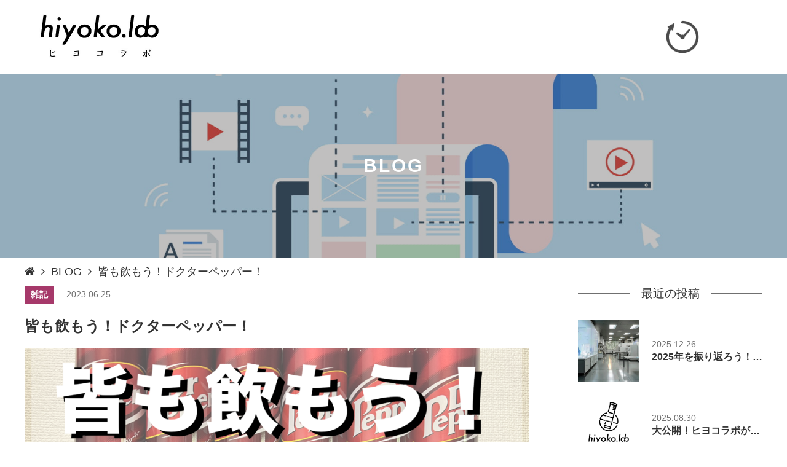

--- FILE ---
content_type: text/html; charset=UTF-8
request_url: https://hiyoko-lab.com/blog/20230624_drpepper
body_size: 13881
content:
<!DOCTYPE html>
<html lang="ja" class="no-js">
<head>
    
<!-- Global site tag (gtag.js) - Google Analytics -->
<script async src="https://www.googletagmanager.com/gtag/js?id=UA-98878896-1"></script>
<script>
window.dataLayer = window.dataLayer || [];
function gtag(){dataLayer.push(arguments);}
gtag('js', new Date());

gtag('config', 'UA-98878896-1');
</script>
            <meta charset="UTF-8">
    <meta name="viewport" content="width=device-width, initial-scale=1">
    <meta name="format-detection" content="telephone=no">

    <title>皆も飲もう！ドクターペッパー！ | BLOG | ヒヨコラボ</title>
            <meta name="description" content="ブログ記事「皆も飲もう！ドクターペッパー！」の記事です。">
    
    <meta property="og:type" content="article" />
<meta property="og:title" content="皆も飲もう！ドクターペッパー！ | BLOG | ヒヨコラボ" />
<meta property="og:description" content="ブログ記事「皆も飲もう！ドクターペッパー！」の記事です。" />
<meta property="og:url" content="https://hiyoko-lab.com/blog/20230624_drpepper" />
<meta property="og:site_name" content="ヒヨコラボ" />
<meta property="og:image" content="https://hiyoko-lab.com/wp/wp-content/uploads/2023/06/20230624_drpepper001-1-1024x768.png" />
<meta property="og:image:width" content="1200" />
<meta property="og:image:height" content="630" />
<meta property="og:image:secure_url" content="https://hiyoko-lab.com/wp/wp-content/uploads/2023/06/20230624_drpepper001-1-1024x768.png" />
<meta name="twitter:card" content="summary" />
<meta name="twitter:title" content="皆も飲もう！ドクターペッパー！ | BLOG | ヒヨコラボ" />
<meta name="twitter:description" content="ブログ記事「皆も飲もう！ドクターペッパー！」の記事です。" />
<meta name="twitter:image" content="https://hiyoko-lab.com/wp/wp-content/uploads/2023/06/20230624_drpepper001-1-1024x768.png" />
    
            <link rel="shortcut icon" href="https://hiyoko-lab.com/dest/img/icon/favicon.ico" type="image/x-icon">
            <link rel="apple-touch-icon" href="https://hiyoko-lab.com/dest/img/icon/apple-touch-icon.png">
            <link rel="apple-touch-icon" sizes="57x57" href="https://hiyoko-lab.com/dest/img/icon/apple-touch-icon-57x57.png">
            <link rel="apple-touch-icon" sizes="72x72" href="https://hiyoko-lab.com/dest/img/icon/apple-touch-icon-72x72.png">
            <link rel="apple-touch-icon" sizes="76x76" href="https://hiyoko-lab.com/dest/img/icon/apple-touch-icon-76x76.png">
            <link rel="apple-touch-icon" sizes="114x114" href="https://hiyoko-lab.com/dest/img/icon/apple-touch-icon-114x114.png">
            <link rel="apple-touch-icon" sizes="120x120" href="https://hiyoko-lab.com/dest/img/icon/apple-touch-icon-120x120.png">
            <link rel="apple-touch-icon" sizes="144x144" href="https://hiyoko-lab.com/dest/img/icon/apple-touch-icon-144x144.png">
            <link rel="apple-touch-icon" sizes="152x152" href="https://hiyoko-lab.com/dest/img/icon/apple-touch-icon-152x152.png">
            <link rel="apple-touch-icon" sizes="180x180" href="https://hiyoko-lab.com/dest/img/icon/apple-touch-icon-180x180.png">
            <link rel="alternate" type="application/rss+xml" title="sitemap" href="/shared/xml/sitemap.xml">
            <meta name='robots' content='max-image-preview:large' />
<link rel="alternate" title="oEmbed (JSON)" type="application/json+oembed" href="https://hiyoko-lab.com/wp-json/oembed/1.0/embed?url=https%3A%2F%2Fhiyoko-lab.com%2Fblog%2F20230624_drpepper" />
<link rel="alternate" title="oEmbed (XML)" type="text/xml+oembed" href="https://hiyoko-lab.com/wp-json/oembed/1.0/embed?url=https%3A%2F%2Fhiyoko-lab.com%2Fblog%2F20230624_drpepper&#038;format=xml" />
<style id='wp-img-auto-sizes-contain-inline-css' type='text/css'>
img:is([sizes=auto i],[sizes^="auto," i]){contain-intrinsic-size:3000px 1500px}
/*# sourceURL=wp-img-auto-sizes-contain-inline-css */
</style>
<style id='wp-block-paragraph-inline-css' type='text/css'>
.is-small-text{font-size:.875em}.is-regular-text{font-size:1em}.is-large-text{font-size:2.25em}.is-larger-text{font-size:3em}.has-drop-cap:not(:focus):first-letter{float:left;font-size:8.4em;font-style:normal;font-weight:100;line-height:.68;margin:.05em .1em 0 0;text-transform:uppercase}body.rtl .has-drop-cap:not(:focus):first-letter{float:none;margin-left:.1em}p.has-drop-cap.has-background{overflow:hidden}:root :where(p.has-background){padding:1.25em 2.375em}:where(p.has-text-color:not(.has-link-color)) a{color:inherit}p.has-text-align-left[style*="writing-mode:vertical-lr"],p.has-text-align-right[style*="writing-mode:vertical-rl"]{rotate:180deg}
/*# sourceURL=https://hiyoko-lab.com/wp/wp-includes/blocks/paragraph/style.min.css */
</style>
<style id='wp-block-image-inline-css' type='text/css'>
.wp-block-image>a,.wp-block-image>figure>a{display:inline-block}.wp-block-image img{box-sizing:border-box;height:auto;max-width:100%;vertical-align:bottom}@media not (prefers-reduced-motion){.wp-block-image img.hide{visibility:hidden}.wp-block-image img.show{animation:show-content-image .4s}}.wp-block-image[style*=border-radius] img,.wp-block-image[style*=border-radius]>a{border-radius:inherit}.wp-block-image.has-custom-border img{box-sizing:border-box}.wp-block-image.aligncenter{text-align:center}.wp-block-image.alignfull>a,.wp-block-image.alignwide>a{width:100%}.wp-block-image.alignfull img,.wp-block-image.alignwide img{height:auto;width:100%}.wp-block-image .aligncenter,.wp-block-image .alignleft,.wp-block-image .alignright,.wp-block-image.aligncenter,.wp-block-image.alignleft,.wp-block-image.alignright{display:table}.wp-block-image .aligncenter>figcaption,.wp-block-image .alignleft>figcaption,.wp-block-image .alignright>figcaption,.wp-block-image.aligncenter>figcaption,.wp-block-image.alignleft>figcaption,.wp-block-image.alignright>figcaption{caption-side:bottom;display:table-caption}.wp-block-image .alignleft{float:left;margin:.5em 1em .5em 0}.wp-block-image .alignright{float:right;margin:.5em 0 .5em 1em}.wp-block-image .aligncenter{margin-left:auto;margin-right:auto}.wp-block-image :where(figcaption){margin-bottom:1em;margin-top:.5em}.wp-block-image.is-style-circle-mask img{border-radius:9999px}@supports ((-webkit-mask-image:none) or (mask-image:none)) or (-webkit-mask-image:none){.wp-block-image.is-style-circle-mask img{border-radius:0;-webkit-mask-image:url('data:image/svg+xml;utf8,<svg viewBox="0 0 100 100" xmlns="http://www.w3.org/2000/svg"><circle cx="50" cy="50" r="50"/></svg>');mask-image:url('data:image/svg+xml;utf8,<svg viewBox="0 0 100 100" xmlns="http://www.w3.org/2000/svg"><circle cx="50" cy="50" r="50"/></svg>');mask-mode:alpha;-webkit-mask-position:center;mask-position:center;-webkit-mask-repeat:no-repeat;mask-repeat:no-repeat;-webkit-mask-size:contain;mask-size:contain}}:root :where(.wp-block-image.is-style-rounded img,.wp-block-image .is-style-rounded img){border-radius:9999px}.wp-block-image figure{margin:0}.wp-lightbox-container{display:flex;flex-direction:column;position:relative}.wp-lightbox-container img{cursor:zoom-in}.wp-lightbox-container img:hover+button{opacity:1}.wp-lightbox-container button{align-items:center;backdrop-filter:blur(16px) saturate(180%);background-color:#5a5a5a40;border:none;border-radius:4px;cursor:zoom-in;display:flex;height:20px;justify-content:center;opacity:0;padding:0;position:absolute;right:16px;text-align:center;top:16px;width:20px;z-index:100}@media not (prefers-reduced-motion){.wp-lightbox-container button{transition:opacity .2s ease}}.wp-lightbox-container button:focus-visible{outline:3px auto #5a5a5a40;outline:3px auto -webkit-focus-ring-color;outline-offset:3px}.wp-lightbox-container button:hover{cursor:pointer;opacity:1}.wp-lightbox-container button:focus{opacity:1}.wp-lightbox-container button:focus,.wp-lightbox-container button:hover,.wp-lightbox-container button:not(:hover):not(:active):not(.has-background){background-color:#5a5a5a40;border:none}.wp-lightbox-overlay{box-sizing:border-box;cursor:zoom-out;height:100vh;left:0;overflow:hidden;position:fixed;top:0;visibility:hidden;width:100%;z-index:100000}.wp-lightbox-overlay .close-button{align-items:center;cursor:pointer;display:flex;justify-content:center;min-height:40px;min-width:40px;padding:0;position:absolute;right:calc(env(safe-area-inset-right) + 16px);top:calc(env(safe-area-inset-top) + 16px);z-index:5000000}.wp-lightbox-overlay .close-button:focus,.wp-lightbox-overlay .close-button:hover,.wp-lightbox-overlay .close-button:not(:hover):not(:active):not(.has-background){background:none;border:none}.wp-lightbox-overlay .lightbox-image-container{height:var(--wp--lightbox-container-height);left:50%;overflow:hidden;position:absolute;top:50%;transform:translate(-50%,-50%);transform-origin:top left;width:var(--wp--lightbox-container-width);z-index:9999999999}.wp-lightbox-overlay .wp-block-image{align-items:center;box-sizing:border-box;display:flex;height:100%;justify-content:center;margin:0;position:relative;transform-origin:0 0;width:100%;z-index:3000000}.wp-lightbox-overlay .wp-block-image img{height:var(--wp--lightbox-image-height);min-height:var(--wp--lightbox-image-height);min-width:var(--wp--lightbox-image-width);width:var(--wp--lightbox-image-width)}.wp-lightbox-overlay .wp-block-image figcaption{display:none}.wp-lightbox-overlay button{background:none;border:none}.wp-lightbox-overlay .scrim{background-color:#fff;height:100%;opacity:.9;position:absolute;width:100%;z-index:2000000}.wp-lightbox-overlay.active{visibility:visible}@media not (prefers-reduced-motion){.wp-lightbox-overlay.active{animation:turn-on-visibility .25s both}.wp-lightbox-overlay.active img{animation:turn-on-visibility .35s both}.wp-lightbox-overlay.show-closing-animation:not(.active){animation:turn-off-visibility .35s both}.wp-lightbox-overlay.show-closing-animation:not(.active) img{animation:turn-off-visibility .25s both}.wp-lightbox-overlay.zoom.active{animation:none;opacity:1;visibility:visible}.wp-lightbox-overlay.zoom.active .lightbox-image-container{animation:lightbox-zoom-in .4s}.wp-lightbox-overlay.zoom.active .lightbox-image-container img{animation:none}.wp-lightbox-overlay.zoom.active .scrim{animation:turn-on-visibility .4s forwards}.wp-lightbox-overlay.zoom.show-closing-animation:not(.active){animation:none}.wp-lightbox-overlay.zoom.show-closing-animation:not(.active) .lightbox-image-container{animation:lightbox-zoom-out .4s}.wp-lightbox-overlay.zoom.show-closing-animation:not(.active) .lightbox-image-container img{animation:none}.wp-lightbox-overlay.zoom.show-closing-animation:not(.active) .scrim{animation:turn-off-visibility .4s forwards}}@keyframes show-content-image{0%{visibility:hidden}99%{visibility:hidden}to{visibility:visible}}@keyframes turn-on-visibility{0%{opacity:0}to{opacity:1}}@keyframes turn-off-visibility{0%{opacity:1;visibility:visible}99%{opacity:0;visibility:visible}to{opacity:0;visibility:hidden}}@keyframes lightbox-zoom-in{0%{transform:translate(calc((-100vw + var(--wp--lightbox-scrollbar-width))/2 + var(--wp--lightbox-initial-left-position)),calc(-50vh + var(--wp--lightbox-initial-top-position))) scale(var(--wp--lightbox-scale))}to{transform:translate(-50%,-50%) scale(1)}}@keyframes lightbox-zoom-out{0%{transform:translate(-50%,-50%) scale(1);visibility:visible}99%{visibility:visible}to{transform:translate(calc((-100vw + var(--wp--lightbox-scrollbar-width))/2 + var(--wp--lightbox-initial-left-position)),calc(-50vh + var(--wp--lightbox-initial-top-position))) scale(var(--wp--lightbox-scale));visibility:hidden}}
/*# sourceURL=https://hiyoko-lab.com/wp/wp-includes/blocks/image/style.min.css */
</style>
<style id='wp-block-heading-inline-css' type='text/css'>
h1:where(.wp-block-heading).has-background,h2:where(.wp-block-heading).has-background,h3:where(.wp-block-heading).has-background,h4:where(.wp-block-heading).has-background,h5:where(.wp-block-heading).has-background,h6:where(.wp-block-heading).has-background{padding:1.25em 2.375em}h1.has-text-align-left[style*=writing-mode]:where([style*=vertical-lr]),h1.has-text-align-right[style*=writing-mode]:where([style*=vertical-rl]),h2.has-text-align-left[style*=writing-mode]:where([style*=vertical-lr]),h2.has-text-align-right[style*=writing-mode]:where([style*=vertical-rl]),h3.has-text-align-left[style*=writing-mode]:where([style*=vertical-lr]),h3.has-text-align-right[style*=writing-mode]:where([style*=vertical-rl]),h4.has-text-align-left[style*=writing-mode]:where([style*=vertical-lr]),h4.has-text-align-right[style*=writing-mode]:where([style*=vertical-rl]),h5.has-text-align-left[style*=writing-mode]:where([style*=vertical-lr]),h5.has-text-align-right[style*=writing-mode]:where([style*=vertical-rl]),h6.has-text-align-left[style*=writing-mode]:where([style*=vertical-lr]),h6.has-text-align-right[style*=writing-mode]:where([style*=vertical-rl]){rotate:180deg}
/*# sourceURL=https://hiyoko-lab.com/wp/wp-includes/blocks/heading/style.min.css */
</style>
<style id='wp-block-columns-inline-css' type='text/css'>
.wp-block-columns{box-sizing:border-box;display:flex;flex-wrap:wrap!important}@media (min-width:782px){.wp-block-columns{flex-wrap:nowrap!important}}.wp-block-columns{align-items:normal!important}.wp-block-columns.are-vertically-aligned-top{align-items:flex-start}.wp-block-columns.are-vertically-aligned-center{align-items:center}.wp-block-columns.are-vertically-aligned-bottom{align-items:flex-end}@media (max-width:781px){.wp-block-columns:not(.is-not-stacked-on-mobile)>.wp-block-column{flex-basis:100%!important}}@media (min-width:782px){.wp-block-columns:not(.is-not-stacked-on-mobile)>.wp-block-column{flex-basis:0;flex-grow:1}.wp-block-columns:not(.is-not-stacked-on-mobile)>.wp-block-column[style*=flex-basis]{flex-grow:0}}.wp-block-columns.is-not-stacked-on-mobile{flex-wrap:nowrap!important}.wp-block-columns.is-not-stacked-on-mobile>.wp-block-column{flex-basis:0;flex-grow:1}.wp-block-columns.is-not-stacked-on-mobile>.wp-block-column[style*=flex-basis]{flex-grow:0}:where(.wp-block-columns){margin-bottom:1.75em}:where(.wp-block-columns.has-background){padding:1.25em 2.375em}.wp-block-column{flex-grow:1;min-width:0;overflow-wrap:break-word;word-break:break-word}.wp-block-column.is-vertically-aligned-top{align-self:flex-start}.wp-block-column.is-vertically-aligned-center{align-self:center}.wp-block-column.is-vertically-aligned-bottom{align-self:flex-end}.wp-block-column.is-vertically-aligned-stretch{align-self:stretch}.wp-block-column.is-vertically-aligned-bottom,.wp-block-column.is-vertically-aligned-center,.wp-block-column.is-vertically-aligned-top{width:100%}
/*# sourceURL=https://hiyoko-lab.com/wp/wp-includes/blocks/columns/style.min.css */
</style>
<style id='wp-emoji-styles-inline-css' type='text/css'>

	img.wp-smiley, img.emoji {
		display: inline !important;
		border: none !important;
		box-shadow: none !important;
		height: 1em !important;
		width: 1em !important;
		margin: 0 0.07em !important;
		vertical-align: -0.1em !important;
		background: none !important;
		padding: 0 !important;
	}
/*# sourceURL=wp-emoji-styles-inline-css */
</style>
<style id='wp-block-library-inline-css' type='text/css'>
:root{--wp-block-synced-color:#7a00df;--wp-block-synced-color--rgb:122,0,223;--wp-bound-block-color:var(--wp-block-synced-color);--wp-editor-canvas-background:#ddd;--wp-admin-theme-color:#007cba;--wp-admin-theme-color--rgb:0,124,186;--wp-admin-theme-color-darker-10:#006ba1;--wp-admin-theme-color-darker-10--rgb:0,107,160.5;--wp-admin-theme-color-darker-20:#005a87;--wp-admin-theme-color-darker-20--rgb:0,90,135;--wp-admin-border-width-focus:2px}@media (min-resolution:192dpi){:root{--wp-admin-border-width-focus:1.5px}}.wp-element-button{cursor:pointer}:root .has-very-light-gray-background-color{background-color:#eee}:root .has-very-dark-gray-background-color{background-color:#313131}:root .has-very-light-gray-color{color:#eee}:root .has-very-dark-gray-color{color:#313131}:root .has-vivid-green-cyan-to-vivid-cyan-blue-gradient-background{background:linear-gradient(135deg,#00d084,#0693e3)}:root .has-purple-crush-gradient-background{background:linear-gradient(135deg,#34e2e4,#4721fb 50%,#ab1dfe)}:root .has-hazy-dawn-gradient-background{background:linear-gradient(135deg,#faaca8,#dad0ec)}:root .has-subdued-olive-gradient-background{background:linear-gradient(135deg,#fafae1,#67a671)}:root .has-atomic-cream-gradient-background{background:linear-gradient(135deg,#fdd79a,#004a59)}:root .has-nightshade-gradient-background{background:linear-gradient(135deg,#330968,#31cdcf)}:root .has-midnight-gradient-background{background:linear-gradient(135deg,#020381,#2874fc)}:root{--wp--preset--font-size--normal:16px;--wp--preset--font-size--huge:42px}.has-regular-font-size{font-size:1em}.has-larger-font-size{font-size:2.625em}.has-normal-font-size{font-size:var(--wp--preset--font-size--normal)}.has-huge-font-size{font-size:var(--wp--preset--font-size--huge)}.has-text-align-center{text-align:center}.has-text-align-left{text-align:left}.has-text-align-right{text-align:right}.has-fit-text{white-space:nowrap!important}#end-resizable-editor-section{display:none}.aligncenter{clear:both}.items-justified-left{justify-content:flex-start}.items-justified-center{justify-content:center}.items-justified-right{justify-content:flex-end}.items-justified-space-between{justify-content:space-between}.screen-reader-text{border:0;clip-path:inset(50%);height:1px;margin:-1px;overflow:hidden;padding:0;position:absolute;width:1px;word-wrap:normal!important}.screen-reader-text:focus{background-color:#ddd;clip-path:none;color:#444;display:block;font-size:1em;height:auto;left:5px;line-height:normal;padding:15px 23px 14px;text-decoration:none;top:5px;width:auto;z-index:100000}html :where(.has-border-color){border-style:solid}html :where([style*=border-top-color]){border-top-style:solid}html :where([style*=border-right-color]){border-right-style:solid}html :where([style*=border-bottom-color]){border-bottom-style:solid}html :where([style*=border-left-color]){border-left-style:solid}html :where([style*=border-width]){border-style:solid}html :where([style*=border-top-width]){border-top-style:solid}html :where([style*=border-right-width]){border-right-style:solid}html :where([style*=border-bottom-width]){border-bottom-style:solid}html :where([style*=border-left-width]){border-left-style:solid}html :where(img[class*=wp-image-]){height:auto;max-width:100%}:where(figure){margin:0 0 1em}html :where(.is-position-sticky){--wp-admin--admin-bar--position-offset:var(--wp-admin--admin-bar--height,0px)}@media screen and (max-width:600px){html :where(.is-position-sticky){--wp-admin--admin-bar--position-offset:0px}}

/*# sourceURL=wp-block-library-inline-css */
</style><style id='wp-block-button-inline-css' type='text/css'>
.wp-block-button__link{align-content:center;box-sizing:border-box;cursor:pointer;display:inline-block;height:100%;text-align:center;word-break:break-word}.wp-block-button__link.aligncenter{text-align:center}.wp-block-button__link.alignright{text-align:right}:where(.wp-block-button__link){border-radius:9999px;box-shadow:none;padding:calc(.667em + 2px) calc(1.333em + 2px);text-decoration:none}.wp-block-button[style*=text-decoration] .wp-block-button__link{text-decoration:inherit}.wp-block-buttons>.wp-block-button.has-custom-width{max-width:none}.wp-block-buttons>.wp-block-button.has-custom-width .wp-block-button__link{width:100%}.wp-block-buttons>.wp-block-button.has-custom-font-size .wp-block-button__link{font-size:inherit}.wp-block-buttons>.wp-block-button.wp-block-button__width-25{width:calc(25% - var(--wp--style--block-gap, .5em)*.75)}.wp-block-buttons>.wp-block-button.wp-block-button__width-50{width:calc(50% - var(--wp--style--block-gap, .5em)*.5)}.wp-block-buttons>.wp-block-button.wp-block-button__width-75{width:calc(75% - var(--wp--style--block-gap, .5em)*.25)}.wp-block-buttons>.wp-block-button.wp-block-button__width-100{flex-basis:100%;width:100%}.wp-block-buttons.is-vertical>.wp-block-button.wp-block-button__width-25{width:25%}.wp-block-buttons.is-vertical>.wp-block-button.wp-block-button__width-50{width:50%}.wp-block-buttons.is-vertical>.wp-block-button.wp-block-button__width-75{width:75%}.wp-block-button.is-style-squared,.wp-block-button__link.wp-block-button.is-style-squared{border-radius:0}.wp-block-button.no-border-radius,.wp-block-button__link.no-border-radius{border-radius:0!important}:root :where(.wp-block-button .wp-block-button__link.is-style-outline),:root :where(.wp-block-button.is-style-outline>.wp-block-button__link){border:2px solid;padding:.667em 1.333em}:root :where(.wp-block-button .wp-block-button__link.is-style-outline:not(.has-text-color)),:root :where(.wp-block-button.is-style-outline>.wp-block-button__link:not(.has-text-color)){color:currentColor}:root :where(.wp-block-button .wp-block-button__link.is-style-outline:not(.has-background)),:root :where(.wp-block-button.is-style-outline>.wp-block-button__link:not(.has-background)){background-color:initial;background-image:none}
/*# sourceURL=https://hiyoko-lab.com/wp/wp-includes/blocks/button/style.min.css */
</style>
<style id='wp-block-list-inline-css' type='text/css'>
ol,ul{box-sizing:border-box}:root :where(.wp-block-list.has-background){padding:1.25em 2.375em}
/*# sourceURL=https://hiyoko-lab.com/wp/wp-includes/blocks/list/style.min.css */
</style>
<style id='wp-block-buttons-inline-css' type='text/css'>
.wp-block-buttons{box-sizing:border-box}.wp-block-buttons.is-vertical{flex-direction:column}.wp-block-buttons.is-vertical>.wp-block-button:last-child{margin-bottom:0}.wp-block-buttons>.wp-block-button{display:inline-block;margin:0}.wp-block-buttons.is-content-justification-left{justify-content:flex-start}.wp-block-buttons.is-content-justification-left.is-vertical{align-items:flex-start}.wp-block-buttons.is-content-justification-center{justify-content:center}.wp-block-buttons.is-content-justification-center.is-vertical{align-items:center}.wp-block-buttons.is-content-justification-right{justify-content:flex-end}.wp-block-buttons.is-content-justification-right.is-vertical{align-items:flex-end}.wp-block-buttons.is-content-justification-space-between{justify-content:space-between}.wp-block-buttons.aligncenter{text-align:center}.wp-block-buttons:not(.is-content-justification-space-between,.is-content-justification-right,.is-content-justification-left,.is-content-justification-center) .wp-block-button.aligncenter{margin-left:auto;margin-right:auto;width:100%}.wp-block-buttons[style*=text-decoration] .wp-block-button,.wp-block-buttons[style*=text-decoration] .wp-block-button__link{text-decoration:inherit}.wp-block-buttons.has-custom-font-size .wp-block-button__link{font-size:inherit}.wp-block-buttons .wp-block-button__link{width:100%}.wp-block-button.aligncenter{text-align:center}
/*# sourceURL=https://hiyoko-lab.com/wp/wp-includes/blocks/buttons/style.min.css */
</style>
<style id='wp-block-embed-inline-css' type='text/css'>
.wp-block-embed.alignleft,.wp-block-embed.alignright,.wp-block[data-align=left]>[data-type="core/embed"],.wp-block[data-align=right]>[data-type="core/embed"]{max-width:360px;width:100%}.wp-block-embed.alignleft .wp-block-embed__wrapper,.wp-block-embed.alignright .wp-block-embed__wrapper,.wp-block[data-align=left]>[data-type="core/embed"] .wp-block-embed__wrapper,.wp-block[data-align=right]>[data-type="core/embed"] .wp-block-embed__wrapper{min-width:280px}.wp-block-cover .wp-block-embed{min-height:240px;min-width:320px}.wp-block-embed{overflow-wrap:break-word}.wp-block-embed :where(figcaption){margin-bottom:1em;margin-top:.5em}.wp-block-embed iframe{max-width:100%}.wp-block-embed__wrapper{position:relative}.wp-embed-responsive .wp-has-aspect-ratio .wp-block-embed__wrapper:before{content:"";display:block;padding-top:50%}.wp-embed-responsive .wp-has-aspect-ratio iframe{bottom:0;height:100%;left:0;position:absolute;right:0;top:0;width:100%}.wp-embed-responsive .wp-embed-aspect-21-9 .wp-block-embed__wrapper:before{padding-top:42.85%}.wp-embed-responsive .wp-embed-aspect-18-9 .wp-block-embed__wrapper:before{padding-top:50%}.wp-embed-responsive .wp-embed-aspect-16-9 .wp-block-embed__wrapper:before{padding-top:56.25%}.wp-embed-responsive .wp-embed-aspect-4-3 .wp-block-embed__wrapper:before{padding-top:75%}.wp-embed-responsive .wp-embed-aspect-1-1 .wp-block-embed__wrapper:before{padding-top:100%}.wp-embed-responsive .wp-embed-aspect-9-16 .wp-block-embed__wrapper:before{padding-top:177.77%}.wp-embed-responsive .wp-embed-aspect-1-2 .wp-block-embed__wrapper:before{padding-top:200%}
/*# sourceURL=https://hiyoko-lab.com/wp/wp-includes/blocks/embed/style.min.css */
</style>
<style id='wp-block-quote-inline-css' type='text/css'>
.wp-block-quote{box-sizing:border-box;overflow-wrap:break-word}.wp-block-quote.is-large:where(:not(.is-style-plain)),.wp-block-quote.is-style-large:where(:not(.is-style-plain)){margin-bottom:1em;padding:0 1em}.wp-block-quote.is-large:where(:not(.is-style-plain)) p,.wp-block-quote.is-style-large:where(:not(.is-style-plain)) p{font-size:1.5em;font-style:italic;line-height:1.6}.wp-block-quote.is-large:where(:not(.is-style-plain)) cite,.wp-block-quote.is-large:where(:not(.is-style-plain)) footer,.wp-block-quote.is-style-large:where(:not(.is-style-plain)) cite,.wp-block-quote.is-style-large:where(:not(.is-style-plain)) footer{font-size:1.125em;text-align:right}.wp-block-quote>cite{display:block}
/*# sourceURL=https://hiyoko-lab.com/wp/wp-includes/blocks/quote/style.min.css */
</style>
<style id='global-styles-inline-css' type='text/css'>
:root{--wp--preset--aspect-ratio--square: 1;--wp--preset--aspect-ratio--4-3: 4/3;--wp--preset--aspect-ratio--3-4: 3/4;--wp--preset--aspect-ratio--3-2: 3/2;--wp--preset--aspect-ratio--2-3: 2/3;--wp--preset--aspect-ratio--16-9: 16/9;--wp--preset--aspect-ratio--9-16: 9/16;--wp--preset--color--black: #000000;--wp--preset--color--cyan-bluish-gray: #abb8c3;--wp--preset--color--white: #ffffff;--wp--preset--color--pale-pink: #f78da7;--wp--preset--color--vivid-red: #cf2e2e;--wp--preset--color--luminous-vivid-orange: #ff6900;--wp--preset--color--luminous-vivid-amber: #fcb900;--wp--preset--color--light-green-cyan: #7bdcb5;--wp--preset--color--vivid-green-cyan: #00d084;--wp--preset--color--pale-cyan-blue: #8ed1fc;--wp--preset--color--vivid-cyan-blue: #0693e3;--wp--preset--color--vivid-purple: #9b51e0;--wp--preset--gradient--vivid-cyan-blue-to-vivid-purple: linear-gradient(135deg,rgb(6,147,227) 0%,rgb(155,81,224) 100%);--wp--preset--gradient--light-green-cyan-to-vivid-green-cyan: linear-gradient(135deg,rgb(122,220,180) 0%,rgb(0,208,130) 100%);--wp--preset--gradient--luminous-vivid-amber-to-luminous-vivid-orange: linear-gradient(135deg,rgb(252,185,0) 0%,rgb(255,105,0) 100%);--wp--preset--gradient--luminous-vivid-orange-to-vivid-red: linear-gradient(135deg,rgb(255,105,0) 0%,rgb(207,46,46) 100%);--wp--preset--gradient--very-light-gray-to-cyan-bluish-gray: linear-gradient(135deg,rgb(238,238,238) 0%,rgb(169,184,195) 100%);--wp--preset--gradient--cool-to-warm-spectrum: linear-gradient(135deg,rgb(74,234,220) 0%,rgb(151,120,209) 20%,rgb(207,42,186) 40%,rgb(238,44,130) 60%,rgb(251,105,98) 80%,rgb(254,248,76) 100%);--wp--preset--gradient--blush-light-purple: linear-gradient(135deg,rgb(255,206,236) 0%,rgb(152,150,240) 100%);--wp--preset--gradient--blush-bordeaux: linear-gradient(135deg,rgb(254,205,165) 0%,rgb(254,45,45) 50%,rgb(107,0,62) 100%);--wp--preset--gradient--luminous-dusk: linear-gradient(135deg,rgb(255,203,112) 0%,rgb(199,81,192) 50%,rgb(65,88,208) 100%);--wp--preset--gradient--pale-ocean: linear-gradient(135deg,rgb(255,245,203) 0%,rgb(182,227,212) 50%,rgb(51,167,181) 100%);--wp--preset--gradient--electric-grass: linear-gradient(135deg,rgb(202,248,128) 0%,rgb(113,206,126) 100%);--wp--preset--gradient--midnight: linear-gradient(135deg,rgb(2,3,129) 0%,rgb(40,116,252) 100%);--wp--preset--font-size--small: 13px;--wp--preset--font-size--medium: 20px;--wp--preset--font-size--large: 36px;--wp--preset--font-size--x-large: 42px;--wp--preset--spacing--20: 0.44rem;--wp--preset--spacing--30: 0.67rem;--wp--preset--spacing--40: 1rem;--wp--preset--spacing--50: 1.5rem;--wp--preset--spacing--60: 2.25rem;--wp--preset--spacing--70: 3.38rem;--wp--preset--spacing--80: 5.06rem;--wp--preset--shadow--natural: 6px 6px 9px rgba(0, 0, 0, 0.2);--wp--preset--shadow--deep: 12px 12px 50px rgba(0, 0, 0, 0.4);--wp--preset--shadow--sharp: 6px 6px 0px rgba(0, 0, 0, 0.2);--wp--preset--shadow--outlined: 6px 6px 0px -3px rgb(255, 255, 255), 6px 6px rgb(0, 0, 0);--wp--preset--shadow--crisp: 6px 6px 0px rgb(0, 0, 0);}:where(.is-layout-flex){gap: 0.5em;}:where(.is-layout-grid){gap: 0.5em;}body .is-layout-flex{display: flex;}.is-layout-flex{flex-wrap: wrap;align-items: center;}.is-layout-flex > :is(*, div){margin: 0;}body .is-layout-grid{display: grid;}.is-layout-grid > :is(*, div){margin: 0;}:where(.wp-block-columns.is-layout-flex){gap: 2em;}:where(.wp-block-columns.is-layout-grid){gap: 2em;}:where(.wp-block-post-template.is-layout-flex){gap: 1.25em;}:where(.wp-block-post-template.is-layout-grid){gap: 1.25em;}.has-black-color{color: var(--wp--preset--color--black) !important;}.has-cyan-bluish-gray-color{color: var(--wp--preset--color--cyan-bluish-gray) !important;}.has-white-color{color: var(--wp--preset--color--white) !important;}.has-pale-pink-color{color: var(--wp--preset--color--pale-pink) !important;}.has-vivid-red-color{color: var(--wp--preset--color--vivid-red) !important;}.has-luminous-vivid-orange-color{color: var(--wp--preset--color--luminous-vivid-orange) !important;}.has-luminous-vivid-amber-color{color: var(--wp--preset--color--luminous-vivid-amber) !important;}.has-light-green-cyan-color{color: var(--wp--preset--color--light-green-cyan) !important;}.has-vivid-green-cyan-color{color: var(--wp--preset--color--vivid-green-cyan) !important;}.has-pale-cyan-blue-color{color: var(--wp--preset--color--pale-cyan-blue) !important;}.has-vivid-cyan-blue-color{color: var(--wp--preset--color--vivid-cyan-blue) !important;}.has-vivid-purple-color{color: var(--wp--preset--color--vivid-purple) !important;}.has-black-background-color{background-color: var(--wp--preset--color--black) !important;}.has-cyan-bluish-gray-background-color{background-color: var(--wp--preset--color--cyan-bluish-gray) !important;}.has-white-background-color{background-color: var(--wp--preset--color--white) !important;}.has-pale-pink-background-color{background-color: var(--wp--preset--color--pale-pink) !important;}.has-vivid-red-background-color{background-color: var(--wp--preset--color--vivid-red) !important;}.has-luminous-vivid-orange-background-color{background-color: var(--wp--preset--color--luminous-vivid-orange) !important;}.has-luminous-vivid-amber-background-color{background-color: var(--wp--preset--color--luminous-vivid-amber) !important;}.has-light-green-cyan-background-color{background-color: var(--wp--preset--color--light-green-cyan) !important;}.has-vivid-green-cyan-background-color{background-color: var(--wp--preset--color--vivid-green-cyan) !important;}.has-pale-cyan-blue-background-color{background-color: var(--wp--preset--color--pale-cyan-blue) !important;}.has-vivid-cyan-blue-background-color{background-color: var(--wp--preset--color--vivid-cyan-blue) !important;}.has-vivid-purple-background-color{background-color: var(--wp--preset--color--vivid-purple) !important;}.has-black-border-color{border-color: var(--wp--preset--color--black) !important;}.has-cyan-bluish-gray-border-color{border-color: var(--wp--preset--color--cyan-bluish-gray) !important;}.has-white-border-color{border-color: var(--wp--preset--color--white) !important;}.has-pale-pink-border-color{border-color: var(--wp--preset--color--pale-pink) !important;}.has-vivid-red-border-color{border-color: var(--wp--preset--color--vivid-red) !important;}.has-luminous-vivid-orange-border-color{border-color: var(--wp--preset--color--luminous-vivid-orange) !important;}.has-luminous-vivid-amber-border-color{border-color: var(--wp--preset--color--luminous-vivid-amber) !important;}.has-light-green-cyan-border-color{border-color: var(--wp--preset--color--light-green-cyan) !important;}.has-vivid-green-cyan-border-color{border-color: var(--wp--preset--color--vivid-green-cyan) !important;}.has-pale-cyan-blue-border-color{border-color: var(--wp--preset--color--pale-cyan-blue) !important;}.has-vivid-cyan-blue-border-color{border-color: var(--wp--preset--color--vivid-cyan-blue) !important;}.has-vivid-purple-border-color{border-color: var(--wp--preset--color--vivid-purple) !important;}.has-vivid-cyan-blue-to-vivid-purple-gradient-background{background: var(--wp--preset--gradient--vivid-cyan-blue-to-vivid-purple) !important;}.has-light-green-cyan-to-vivid-green-cyan-gradient-background{background: var(--wp--preset--gradient--light-green-cyan-to-vivid-green-cyan) !important;}.has-luminous-vivid-amber-to-luminous-vivid-orange-gradient-background{background: var(--wp--preset--gradient--luminous-vivid-amber-to-luminous-vivid-orange) !important;}.has-luminous-vivid-orange-to-vivid-red-gradient-background{background: var(--wp--preset--gradient--luminous-vivid-orange-to-vivid-red) !important;}.has-very-light-gray-to-cyan-bluish-gray-gradient-background{background: var(--wp--preset--gradient--very-light-gray-to-cyan-bluish-gray) !important;}.has-cool-to-warm-spectrum-gradient-background{background: var(--wp--preset--gradient--cool-to-warm-spectrum) !important;}.has-blush-light-purple-gradient-background{background: var(--wp--preset--gradient--blush-light-purple) !important;}.has-blush-bordeaux-gradient-background{background: var(--wp--preset--gradient--blush-bordeaux) !important;}.has-luminous-dusk-gradient-background{background: var(--wp--preset--gradient--luminous-dusk) !important;}.has-pale-ocean-gradient-background{background: var(--wp--preset--gradient--pale-ocean) !important;}.has-electric-grass-gradient-background{background: var(--wp--preset--gradient--electric-grass) !important;}.has-midnight-gradient-background{background: var(--wp--preset--gradient--midnight) !important;}.has-small-font-size{font-size: var(--wp--preset--font-size--small) !important;}.has-medium-font-size{font-size: var(--wp--preset--font-size--medium) !important;}.has-large-font-size{font-size: var(--wp--preset--font-size--large) !important;}.has-x-large-font-size{font-size: var(--wp--preset--font-size--x-large) !important;}
:where(.wp-block-columns.is-layout-flex){gap: 2em;}:where(.wp-block-columns.is-layout-grid){gap: 2em;}
/*# sourceURL=global-styles-inline-css */
</style>
<style id='core-block-supports-inline-css' type='text/css'>
.wp-container-core-columns-is-layout-9d6595d7{flex-wrap:nowrap;}.wp-container-core-buttons-is-layout-16018d1d{justify-content:center;}
/*# sourceURL=core-block-supports-inline-css */
</style>

<style id='classic-theme-styles-inline-css' type='text/css'>
/*! This file is auto-generated */
.wp-block-button__link{color:#fff;background-color:#32373c;border-radius:9999px;box-shadow:none;text-decoration:none;padding:calc(.667em + 2px) calc(1.333em + 2px);font-size:1.125em}.wp-block-file__button{background:#32373c;color:#fff;text-decoration:none}
/*# sourceURL=/wp-includes/css/classic-themes.min.css */
</style>
<link rel='stylesheet' id='contact-form-7-css' href='https://hiyoko-lab.com/wp/wp-content/plugins/contact-form-7/includes/css/styles.css?ver=5.6.3' type='text/css' media='all' />
<link rel="https://api.w.org/" href="https://hiyoko-lab.com/wp-json/" /><link rel="alternate" title="JSON" type="application/json" href="https://hiyoko-lab.com/wp-json/wp/v2/blog/1597" /><link rel="EditURI" type="application/rsd+xml" title="RSD" href="https://hiyoko-lab.com/wp/xmlrpc.php?rsd" />
<meta name="generator" content="WordPress 6.9" />
<link rel="canonical" href="https://hiyoko-lab.com/blog/20230624_drpepper" />
<link rel='shortlink' href='https://hiyoko-lab.com/?p=1597' />
<link rel="llms-sitemap" href="https://hiyoko-lab.com/llms.txt" />

    <link rel="stylesheet" href="/dest/css/blog.css?ver=0.1.20">

    <script data-ad-client="ca-pub-3959412635784992" async src="https://pagead2.googlesyndication.com/pagead/js/adsbygoogle.js"></script></head>
<body>

<header class="header">
    <div class="header__block">
        <h1 class="header__logo"><a href="https://hiyoko-lab.com/"><img src="/dest/img/common/img_logo.png?ver=20220508" alt="ヒヨコラボ ロゴ" srcset="/dest/img/common/img_logo.png?ver=20220508 1x,/dest/img/common/img_logo@2x.png?ver=20220508 2x" width="221" height="78" class=""></a></h1>

        <div class="header__box">
            <p class="header__watch"><a href="/tools/stop_watch" target="_blank" class="header__icon"><img src="/dest/img/content/home/icon_01.png" alt="ストップウォッチ"></a></p>
            <div class="header__hamburgler hamburgler trigMenu paramMenu bulletMenu" data-is-open="false">
                <span></span>
                <span></span>
                <span></span>
            </div>
        </div>
    </div>
</header>

<div class="overlay bulletOverlay trigMenu"></div>

<div class="menu bulletMenu" data-is-open="false">
    <div class="menu__block">
        <ul class="menu__box">
            <li class="menu__list"><a class="menu__button" href="https://hiyoko-lab.com/">HOME</a></li>
            <li class="menu__list"><a class="menu__button" href="https://hiyoko-lab.com/app">APP</a></li>
            <li class="menu__list"><a class="menu__button" href="https://hiyoko-lab.com/blog">BLOG</a></li>
            <li class="menu__list"><a class="menu__button" href="https://hiyoko-lab.com/tool">TOOL</a></li>
            <li class="menu__list"><a class="menu__button" href="https://hiyoko-lab.com/contact">CONTACT</a></li>
            <li class="menu__list"><a class="menu__button" href="https://hiyoko-lab.com/privacypolicy">PRIVACY POLICY</a></li>
        </ul>
    </div>
</div>
        
        
<div class="page-hero" style="background-image: url(/dest/img/content/parts/bgimg_blog.jpg)">
    <h2 class="page-hero__title">BLOG</h2>
</div>

<div class="breadcrumb">
    <ul class="breadcrumb__box">
        <li class="breadcrumb__list"><a class="breadcrumb__button" href="https://hiyoko-lab.com/"><i class="fa fa-home"></i></a></li>
        <li class="breadcrumb__list"><a class="breadcrumb__button" href="https://hiyoko-lab.com/blog">BLOG</a></li>
        <li class="breadcrumb__list breadcrumb__list--title">皆も飲もう！ドクターペッパー！</li>
    </ul>
</div>

<div class="site-content">
    <div class="main-content">
        <div class="blog">
            <div class="blog__main blog-main">
                <div class="blog-main__top">
                    <p class="blog-main__category">雑記</p>
                    <p class="blog-main__date">2023.06.25</p>
                </div>
                <h2 class="blog-main__title">皆も飲もう！ドクターペッパー！</h2>
                <div class="blog-main__thumbnail" style="background-image: url(https://hiyoko-lab.com/wp/wp-content/uploads/2023/06/20230624_drpepper001-1-1024x768.png)"></div>
                <div class="blog-main__content">
<p>おはようございます、こんにちは、こんばんは。<br>ハルクマです。</p>



<p>「<strong>ドクターペッパー</strong>」って飲んだことありますか？<br>私はこれがめっっっっちゃ好きなんですよ。<br>ただ、飲みたくてもコンビニとかスーパーにほぼ置いてないんですよね。だからAmazonで箱買いして飲んでます。<br>ドクターペッパーを飲んだことがない人や、そもそもドクターペッパーを知らない人も多いのではないでしょうか？<br>なので、ここでドクターペッパーがコンビニやスーパーに常設されている飲み物になってもらうために、ドクターペッパーの良さを布教しようと思います。</p>



<figure class="wp-block-image size-large is-resized"><img loading="lazy" decoding="async" src="https://hiyoko-lab.com/wp/wp-content/uploads/2023/06/20230624_drpepper002-768x1024.jpg" alt="" class="wp-image-1599" width="384" height="512" srcset="https://hiyoko-lab.com/wp/wp-content/uploads/2023/06/20230624_drpepper002-768x1024.jpg 768w, https://hiyoko-lab.com/wp/wp-content/uploads/2023/06/20230624_drpepper002-225x300.jpg 225w, https://hiyoko-lab.com/wp/wp-content/uploads/2023/06/20230624_drpepper002-1152x1536.jpg 1152w, https://hiyoko-lab.com/wp/wp-content/uploads/2023/06/20230624_drpepper002-1536x2048.jpg 1536w, https://hiyoko-lab.com/wp/wp-content/uploads/2023/06/20230624_drpepper002-scaled.jpg 1920w" sizes="auto, (max-width: 384px) 100vw, 384px" /></figure>



<h2 class="wp-block-heading">見た目はコーラの様な炭酸飲料</h2>



<p>ドクターペッパーは<strong>コカ・コーラ</strong>さんから出てる炭酸飲料で、写真の通り黒くて見た目はコーラっぽい感じの飲み物です。<br>原材料の表記としても果糖やぶどう糖・カラメル色素やカフェインのようなコーラとほぼ同じ内容になってます。</p>



<div class="wp-block-columns is-layout-flex wp-container-core-columns-is-layout-9d6595d7 wp-block-columns-is-layout-flex">
<div class="wp-block-column is-layout-flow wp-block-column-is-layout-flow">
<figure class="wp-block-image size-large is-resized"><img loading="lazy" decoding="async" src="https://hiyoko-lab.com/wp/wp-content/uploads/2023/06/20230624_drpepper003-1-1024x768.jpg" alt="" class="wp-image-1608" width="384" height="288" srcset="https://hiyoko-lab.com/wp/wp-content/uploads/2023/06/20230624_drpepper003-1-1024x768.jpg 1024w, https://hiyoko-lab.com/wp/wp-content/uploads/2023/06/20230624_drpepper003-1-300x225.jpg 300w, https://hiyoko-lab.com/wp/wp-content/uploads/2023/06/20230624_drpepper003-1-768x576.jpg 768w, https://hiyoko-lab.com/wp/wp-content/uploads/2023/06/20230624_drpepper003-1-1536x1152.jpg 1536w, https://hiyoko-lab.com/wp/wp-content/uploads/2023/06/20230624_drpepper003-1-2048x1536.jpg 2048w" sizes="auto, (max-width: 384px) 100vw, 384px" /></figure>
</div>



<div class="wp-block-column is-layout-flow wp-block-column-is-layout-flow">
<figure class="wp-block-image size-large is-resized"><img loading="lazy" decoding="async" src="https://hiyoko-lab.com/wp/wp-content/uploads/2023/06/20230624_drpepper004-1024x768.jpg" alt="" class="wp-image-1601" width="384" height="288" srcset="https://hiyoko-lab.com/wp/wp-content/uploads/2023/06/20230624_drpepper004-1024x768.jpg 1024w, https://hiyoko-lab.com/wp/wp-content/uploads/2023/06/20230624_drpepper004-300x225.jpg 300w, https://hiyoko-lab.com/wp/wp-content/uploads/2023/06/20230624_drpepper004-768x576.jpg 768w, https://hiyoko-lab.com/wp/wp-content/uploads/2023/06/20230624_drpepper004-1536x1152.jpg 1536w, https://hiyoko-lab.com/wp/wp-content/uploads/2023/06/20230624_drpepper004-2048x1536.jpg 2048w" sizes="auto, (max-width: 384px) 100vw, 384px" /></figure>
</div>
</div>



<p>ちなみに、アメリカのマクドナルドではドクターペッパーがドリンクのラインナップに入っています。日本のでも実装して欲しいです（切実）</p>



<div class="wp-block-columns is-layout-flex wp-container-core-columns-is-layout-9d6595d7 wp-block-columns-is-layout-flex">
<div class="wp-block-column is-layout-flow wp-block-column-is-layout-flow">
<figure class="wp-block-image size-full"><img loading="lazy" decoding="async" width="927" height="718" src="https://hiyoko-lab.com/wp/wp-content/uploads/2023/06/20230624_drpepper005.png" alt="" class="wp-image-1607" srcset="https://hiyoko-lab.com/wp/wp-content/uploads/2023/06/20230624_drpepper005.png 927w, https://hiyoko-lab.com/wp/wp-content/uploads/2023/06/20230624_drpepper005-300x232.png 300w, https://hiyoko-lab.com/wp/wp-content/uploads/2023/06/20230624_drpepper005-768x595.png 768w" sizes="auto, (max-width: 927px) 100vw, 927px" /><figcaption class="wp-element-caption">アメリカのマクドナルドのメニュー</figcaption></figure>
</div>



<div class="wp-block-column is-layout-flow wp-block-column-is-layout-flow"></div>
</div>



<h2 class="wp-block-heading">独特な甘みのある炭酸飲料</h2>



<p>気になる味はというと、「ドクターペッパー」と名前のあるように少しスパイスみたいな感じの味と、缶に「２０種類以上のフルーツフレーバー」と書かれている様に<strong>フルーティーな甘み</strong>があり、不思議な味わいで<strong>コーラとは全然違う</strong>感じになってます。<br>購入する場合のサイズは250mlもしくは350mlの缶、500mlのペットボトルの３サイズあって選びやすくなっています。<strong>冷やして飲むとめっちゃ美味い</strong>です。</p>



<div class="wp-block-columns is-layout-flex wp-container-core-columns-is-layout-9d6595d7 wp-block-columns-is-layout-flex">
<div class="wp-block-column is-layout-flow wp-block-column-is-layout-flow">
<figure class="wp-block-image size-large is-resized"><img loading="lazy" decoding="async" src="https://hiyoko-lab.com/wp/wp-content/uploads/2023/06/20230624_drpepper006-768x1024.jpg" alt="" class="wp-image-1603" width="384" height="512" srcset="https://hiyoko-lab.com/wp/wp-content/uploads/2023/06/20230624_drpepper006-768x1024.jpg 768w, https://hiyoko-lab.com/wp/wp-content/uploads/2023/06/20230624_drpepper006-225x300.jpg 225w, https://hiyoko-lab.com/wp/wp-content/uploads/2023/06/20230624_drpepper006-1152x1536.jpg 1152w, https://hiyoko-lab.com/wp/wp-content/uploads/2023/06/20230624_drpepper006-1536x2048.jpg 1536w, https://hiyoko-lab.com/wp/wp-content/uploads/2023/06/20230624_drpepper006-scaled.jpg 1920w" sizes="auto, (max-width: 384px) 100vw, 384px" /></figure>
</div>



<div class="wp-block-column is-layout-flow wp-block-column-is-layout-flow">
<figure class="wp-block-image size-large is-resized"><img loading="lazy" decoding="async" src="https://hiyoko-lab.com/wp/wp-content/uploads/2023/06/20230624_drpepper007-768x1024.jpg" alt="" class="wp-image-1604" width="384" height="512" srcset="https://hiyoko-lab.com/wp/wp-content/uploads/2023/06/20230624_drpepper007-768x1024.jpg 768w, https://hiyoko-lab.com/wp/wp-content/uploads/2023/06/20230624_drpepper007-225x300.jpg 225w, https://hiyoko-lab.com/wp/wp-content/uploads/2023/06/20230624_drpepper007-1152x1536.jpg 1152w, https://hiyoko-lab.com/wp/wp-content/uploads/2023/06/20230624_drpepper007-1536x2048.jpg 1536w, https://hiyoko-lab.com/wp/wp-content/uploads/2023/06/20230624_drpepper007-scaled.jpg 1920w" sizes="auto, (max-width: 384px) 100vw, 384px" /></figure>
</div>
</div>



<h2 class="wp-block-heading">とりあえず一度飲んでみて欲しい</h2>



<p>ドクターペッパーは好みで好き嫌いがかなり割れる飲み物ではあります。<br>「なんか薬っぽい」「杏仁豆腐っぽい」みたいな世間の評価・ネットの評価を見て「なんか不味そうだな…」と思うかもしれません。<br>飲んでみて合わないとかはあるかもしれませんが、<strong>好きな人はとことん好きになる飲み物</strong>です。<br>なので、自分の<strong>好きな飲み物を増やすためにも一度飲んでみてはどうでしょうか！！！！</strong></p>



<p>では、良きドクターペッパーライフを！</p>



<figure class="wp-block-image size-large"><img loading="lazy" decoding="async" width="1024" height="768" src="https://hiyoko-lab.com/wp/wp-content/uploads/2023/06/20230624_drpepper009-1-1024x768.png" alt="" class="wp-image-1610" srcset="https://hiyoko-lab.com/wp/wp-content/uploads/2023/06/20230624_drpepper009-1-1024x768.png 1024w, https://hiyoko-lab.com/wp/wp-content/uploads/2023/06/20230624_drpepper009-1-300x225.png 300w, https://hiyoko-lab.com/wp/wp-content/uploads/2023/06/20230624_drpepper009-1-768x576.png 768w, https://hiyoko-lab.com/wp/wp-content/uploads/2023/06/20230624_drpepper009-1-1536x1152.png 1536w, https://hiyoko-lab.com/wp/wp-content/uploads/2023/06/20230624_drpepper009-1-2048x1536.png 2048w" sizes="auto, (max-width: 1024px) 100vw, 1024px" /></figure>
</div>
                <p class="blog-main__author">執筆者：<a href="/blog?user=4">ハルクマ</a></p>

                <ul class="blog-main__navi"><li class="blog-main__navi-list"><a href="https://hiyoko-lab.com/blog/20230622_motion" class="blog-main__button blog-main__button--prev">前の記事</a></li><li class="blog-main__navi-list"><a href="https://hiyoko-lab.com/blog/blog-1616" class="blog-main__button blog-main__button--next">次の記事</a></li></ul>
                <div class="blog-main__back"><a href="https://hiyoko-lab.com/blog" class="button">ブログ一覧に戻る</a></div>
            </div>

            <div class="blog__side blog-side">
                <div class="blog-side__recommend">
                    <h3 class="blog-side__title">最近の投稿</h3>
                    <div class="blog-side__new">
                                                <a href="https://hiyoko-lab.com/blog/review_2025" class="blog-side__article">
                            <div class="blog-side__thumbnail" style="background-image: url(https://hiyoko-lab.com/wp/wp-content/uploads/2025/12/lab-1024x573.jpg)"></div>
                            <div class="blog-side__info">
                                <p class="blog-side__date">2025.12.26</p>
                                <p class="blog-side__article-title">2025年を振り返ろう！ヒヨコラボ総決算</p>
                            </div>
                        </a>
                                                <a href="https://hiyoko-lab.com/blog/recommend_web_site" class="blog-side__article">
                            <div class="blog-side__thumbnail" style="background-image: url(/dest/img/common/no-image.png)"></div>
                            <div class="blog-side__info">
                                <p class="blog-side__date">2025.08.30</p>
                                <p class="blog-side__article-title">大公開！ヒヨコラボが運営しているWEBサイト！</p>
                            </div>
                        </a>
                                                <a href="https://hiyoko-lab.com/blog/be_into_zenlesszonezero" class="blog-side__article">
                            <div class="blog-side__thumbnail" style="background-image: url(https://hiyoko-lab.com/wp/wp-content/uploads/2025/08/zenlesszonezero-1024x576.jpg)"></div>
                            <div class="blog-side__info">
                                <p class="blog-side__date">2025.08.28</p>
                                <p class="blog-side__article-title">私がゼンレスゾーンゼロにハマった理由（わけ）</p>
                            </div>
                        </a>
                                            </div>
                </div>

                
        <div class="blog-side__affiliate">
            <h3 class="blog-side__title">PR</h3>
            <ul class="blog-side__banners">
                <li class="blog-side__banner">
                    <a href="https://rpx.a8.net/svt/ejp?a8mat=3H9OR0+9NP62A+2HOM+61RI9&rakuten=y&a8ejpredirect=http%3A%2F%2Fhb.afl.rakuten.co.jp%2Fhgc%2F0ea62065.34400275.0ea62066.204f04c0%2Fa21040375877_3H9OR0_9NP62A_2HOM_61RI9%3Fpc%3Dhttp%253A%252F%252Fwww.rakuten.co.jp%252F%26m%3Dhttp%253A%252F%252Fm.rakuten.co.jp%252F" rel="nofollow"><img src="http://hbb.afl.rakuten.co.jp/hsb/0eb4bbda.2aae3368.0eb4bbaa.95151395/" border="0"></a>
                    <img border="0" width="1" height="1" src="https://www13.a8.net/0.gif?a8mat=3H9OR0+9NP62A+2HOM+61RI9" alt="">
                </li>
            </ul>
        </div>
        
        
                <div class="blog-side__category">
                    <h3 class="blog-side__title">カテゴリー</h3>
                    <ul class="blog-side__box">
                                                <li class="blog-side__list"><a href="https://hiyoko-lab.com/blog/blog_category/%e3%82%a2%e3%83%97%e3%83%aa" class="blog-side__button">アプリ(7)</a></li>
                                                <li class="blog-side__list"><a href="https://hiyoko-lab.com/blog/blog_category/info" class="blog-side__button">お知らせ(3)</a></li>
                                                <li class="blog-side__list"><a href="https://hiyoko-lab.com/blog/blog_category/%e3%82%b0%e3%83%ab%e3%83%a1" class="blog-side__button">グルメ(4)</a></li>
                                                <li class="blog-side__list"><a href="https://hiyoko-lab.com/blog/blog_category/%e3%82%b2%e3%83%bc%e3%83%a0" class="blog-side__button">ゲーム(23)</a></li>
                                                <li class="blog-side__list"><a href="https://hiyoko-lab.com/blog/blog_category/%e3%83%87%e3%82%b6%e3%82%a4%e3%83%b3" class="blog-side__button">デザイン(4)</a></li>
                                                <li class="blog-side__list"><a href="https://hiyoko-lab.com/blog/blog_category/%e3%83%8d%e3%82%bf" class="blog-side__button">ネタ(2)</a></li>
                                                <li class="blog-side__list"><a href="https://hiyoko-lab.com/blog/blog_category/%e3%83%90%e3%82%a4%e3%83%88" class="blog-side__button">バイト(2)</a></li>
                                                <li class="blog-side__list"><a href="https://hiyoko-lab.com/blog/blog_category/impressions" class="blog-side__button">一言感想文(17)</a></li>
                                                <li class="blog-side__list"><a href="https://hiyoko-lab.com/blog/blog_category/%e4%b8%89%e6%97%a5%e3%81%bc%e3%81%86%e3%81%9a%e5%ad%a6" class="blog-side__button">三日ぼうず学(1)</a></li>
                                                <li class="blog-side__list"><a href="https://hiyoko-lab.com/blog/blog_category/%e5%88%9d%e3%82%81%e3%81%a6%e3%81%ae%e3%83%97%e3%83%ad%e3%82%b0%e3%83%a9%e3%83%a0%e8%ac%9b%e7%bf%92" class="blog-side__button">初めてのプログラム講習(5)</a></li>
                                                <li class="blog-side__list"><a href="https://hiyoko-lab.com/blog/blog_category/%e5%8e%9f%e7%a5%9e" class="blog-side__button">原神(1)</a></li>
                                                <li class="blog-side__list"><a href="https://hiyoko-lab.com/blog/blog_category/diary" class="blog-side__button">日記(7)</a></li>
                                                <li class="blog-side__list"><a href="https://hiyoko-lab.com/blog/blog_category/%e6%9c%ac%e7%b4%b9%e4%bb%8b" class="blog-side__button">本紹介(9)</a></li>
                                                <li class="blog-side__list"><a href="https://hiyoko-lab.com/blog/blog_category/%e7%ad%8b%e8%82%89" class="blog-side__button">筋肉(8)</a></li>
                                                <li class="blog-side__list"><a href="https://hiyoko-lab.com/blog/blog_category/word" class="blog-side__button">言葉(49)</a></li>
                                                <li class="blog-side__list"><a href="https://hiyoko-lab.com/blog/blog_category/trivia" class="blog-side__button">豆知識(32)</a></li>
                                                <li class="blog-side__list"><a href="https://hiyoko-lab.com/blog/blog_category/%e9%9b%91%e8%a8%98" class="blog-side__button">雑記(28)</a></li>
                                            </ul>
                </div>
            </div>
        </div>
    </div>
</div>

<footer class="footer">
    <div class="footer__block">
        <div class="footer__top">
            <p class="footer__logo"><a href="https://hiyoko-lab.com/"><img src="/dest/img/common/img_logo.png" alt="ヒヨコラボ ロゴ" srcset="/dest/img/common/img_logo.png 1x,/dest/img/common/img_logo@2x.png 2x" width="221" height="78" class=""></a></p>
            <p class="footer__twitter"><a href="https://twitter.com/Hiyoko_Lab" target="_blank" rel="noopener noreferrer"><i class="fa fa-twitter"></i></a></p>
        </div>
        <ul class="footer__navi">
            <li class="footer__list"><a href="https://hiyoko-lab.com/app" class="footer__button">APP</a></li>
            <li class="footer__list"><a href="https://hiyoko-lab.com/blog" class="footer__button">BLOG</a></li>
            <li class="footer__list"><a href="https://hiyoko-lab.com/tool" class="footer__button">TOOL</a></li>
            <li class="footer__list"><a href="https://hiyoko-lab.com/contact" class="footer__button">CONTACT</a></li>
            <li class="footer__list"><a href="https://hiyoko-lab.com/privacypolicy" class="footer__button">PRIVACY POLICY</a></li>
        </ul>

        <p class="footer__copyright">Copyright 2026 Hiyoko-Lab all right reserved.</p>
    </div>
</footer>



<script type="speculationrules">
{"prefetch":[{"source":"document","where":{"and":[{"href_matches":"/*"},{"not":{"href_matches":["/wp/wp-*.php","/wp/wp-admin/*","/wp/wp-content/uploads/*","/wp/wp-content/*","/wp/wp-content/plugins/*","/wp/wp-content/themes/hiyoko-labo/*","/*\\?(.+)"]}},{"not":{"selector_matches":"a[rel~=\"nofollow\"]"}},{"not":{"selector_matches":".no-prefetch, .no-prefetch a"}}]},"eagerness":"conservative"}]}
</script>
<script type="text/javascript" src="https://hiyoko-lab.com/wp/wp-content/plugins/contact-form-7/includes/swv/js/index.js?ver=5.6.3" id="swv-js"></script>
<script type="text/javascript" id="contact-form-7-js-extra">
/* <![CDATA[ */
var wpcf7 = {"api":{"root":"https://hiyoko-lab.com/wp-json/","namespace":"contact-form-7/v1"}};
//# sourceURL=contact-form-7-js-extra
/* ]]> */
</script>
<script type="text/javascript" src="https://hiyoko-lab.com/wp/wp-content/plugins/contact-form-7/includes/js/index.js?ver=5.6.3" id="contact-form-7-js"></script>
<script id="wp-emoji-settings" type="application/json">
{"baseUrl":"https://s.w.org/images/core/emoji/17.0.2/72x72/","ext":".png","svgUrl":"https://s.w.org/images/core/emoji/17.0.2/svg/","svgExt":".svg","source":{"concatemoji":"https://hiyoko-lab.com/wp/wp-includes/js/wp-emoji-release.min.js?ver=6.9"}}
</script>
<script type="module">
/* <![CDATA[ */
/*! This file is auto-generated */
const a=JSON.parse(document.getElementById("wp-emoji-settings").textContent),o=(window._wpemojiSettings=a,"wpEmojiSettingsSupports"),s=["flag","emoji"];function i(e){try{var t={supportTests:e,timestamp:(new Date).valueOf()};sessionStorage.setItem(o,JSON.stringify(t))}catch(e){}}function c(e,t,n){e.clearRect(0,0,e.canvas.width,e.canvas.height),e.fillText(t,0,0);t=new Uint32Array(e.getImageData(0,0,e.canvas.width,e.canvas.height).data);e.clearRect(0,0,e.canvas.width,e.canvas.height),e.fillText(n,0,0);const a=new Uint32Array(e.getImageData(0,0,e.canvas.width,e.canvas.height).data);return t.every((e,t)=>e===a[t])}function p(e,t){e.clearRect(0,0,e.canvas.width,e.canvas.height),e.fillText(t,0,0);var n=e.getImageData(16,16,1,1);for(let e=0;e<n.data.length;e++)if(0!==n.data[e])return!1;return!0}function u(e,t,n,a){switch(t){case"flag":return n(e,"\ud83c\udff3\ufe0f\u200d\u26a7\ufe0f","\ud83c\udff3\ufe0f\u200b\u26a7\ufe0f")?!1:!n(e,"\ud83c\udde8\ud83c\uddf6","\ud83c\udde8\u200b\ud83c\uddf6")&&!n(e,"\ud83c\udff4\udb40\udc67\udb40\udc62\udb40\udc65\udb40\udc6e\udb40\udc67\udb40\udc7f","\ud83c\udff4\u200b\udb40\udc67\u200b\udb40\udc62\u200b\udb40\udc65\u200b\udb40\udc6e\u200b\udb40\udc67\u200b\udb40\udc7f");case"emoji":return!a(e,"\ud83e\u1fac8")}return!1}function f(e,t,n,a){let r;const o=(r="undefined"!=typeof WorkerGlobalScope&&self instanceof WorkerGlobalScope?new OffscreenCanvas(300,150):document.createElement("canvas")).getContext("2d",{willReadFrequently:!0}),s=(o.textBaseline="top",o.font="600 32px Arial",{});return e.forEach(e=>{s[e]=t(o,e,n,a)}),s}function r(e){var t=document.createElement("script");t.src=e,t.defer=!0,document.head.appendChild(t)}a.supports={everything:!0,everythingExceptFlag:!0},new Promise(t=>{let n=function(){try{var e=JSON.parse(sessionStorage.getItem(o));if("object"==typeof e&&"number"==typeof e.timestamp&&(new Date).valueOf()<e.timestamp+604800&&"object"==typeof e.supportTests)return e.supportTests}catch(e){}return null}();if(!n){if("undefined"!=typeof Worker&&"undefined"!=typeof OffscreenCanvas&&"undefined"!=typeof URL&&URL.createObjectURL&&"undefined"!=typeof Blob)try{var e="postMessage("+f.toString()+"("+[JSON.stringify(s),u.toString(),c.toString(),p.toString()].join(",")+"));",a=new Blob([e],{type:"text/javascript"});const r=new Worker(URL.createObjectURL(a),{name:"wpTestEmojiSupports"});return void(r.onmessage=e=>{i(n=e.data),r.terminate(),t(n)})}catch(e){}i(n=f(s,u,c,p))}t(n)}).then(e=>{for(const n in e)a.supports[n]=e[n],a.supports.everything=a.supports.everything&&a.supports[n],"flag"!==n&&(a.supports.everythingExceptFlag=a.supports.everythingExceptFlag&&a.supports[n]);var t;a.supports.everythingExceptFlag=a.supports.everythingExceptFlag&&!a.supports.flag,a.supports.everything||((t=a.source||{}).concatemoji?r(t.concatemoji):t.wpemoji&&t.twemoji&&(r(t.twemoji),r(t.wpemoji)))});
//# sourceURL=https://hiyoko-lab.com/wp/wp-includes/js/wp-emoji-loader.min.js
/* ]]> */
</script>
<script src="/dest/js/script.js?ver=0.1.20" async></script>
</body>
</html>


--- FILE ---
content_type: text/html; charset=utf-8
request_url: https://www.google.com/recaptcha/api2/aframe
body_size: 268
content:
<!DOCTYPE HTML><html><head><meta http-equiv="content-type" content="text/html; charset=UTF-8"></head><body><script nonce="HYrrArsD3U1LDGFNvqzeZw">/** Anti-fraud and anti-abuse applications only. See google.com/recaptcha */ try{var clients={'sodar':'https://pagead2.googlesyndication.com/pagead/sodar?'};window.addEventListener("message",function(a){try{if(a.source===window.parent){var b=JSON.parse(a.data);var c=clients[b['id']];if(c){var d=document.createElement('img');d.src=c+b['params']+'&rc='+(localStorage.getItem("rc::a")?sessionStorage.getItem("rc::b"):"");window.document.body.appendChild(d);sessionStorage.setItem("rc::e",parseInt(sessionStorage.getItem("rc::e")||0)+1);localStorage.setItem("rc::h",'1769506460243');}}}catch(b){}});window.parent.postMessage("_grecaptcha_ready", "*");}catch(b){}</script></body></html>

--- FILE ---
content_type: text/css
request_url: https://hiyoko-lab.com/dest/css/blog.css?ver=0.1.20
body_size: 11482
content:
@charset "UTF-8";
/*!
 *  Font Awesome 4.7.0 by @davegandy - http://fontawesome.io - @fontawesome
 *  License - http://fontawesome.io/license (Font: SIL OFL 1.1, CSS: MIT License)
 */
@font-face {
  font-display: swap;
  font-family: "FontAwesome";
  src: url("../fonts/fontawesome4.7.0/fontawesome-webfont.eot?v=4.7.0");
  src: url("../fonts/fontawesome4.7.0/fontawesome-webfont.eot?#iefix&v=4.7.0") format("embedded-opentype"), url("../fonts/fontawesome4.7.0/fontawesome-webfont.woff2?v=4.7.0") format("woff2"), url("../fonts/fontawesome4.7.0/fontawesome-webfont.woff?v=4.7.0") format("woff"), url("../fonts/fontawesome4.7.0/fontawesome-webfont.ttf?v=4.7.0") format("truetype"), url("../fonts/fontawesome4.7.0/fontawesome-webfont.svg?v=4.7.0#fontawesomeregular") format("svg");
  font-weight: normal;
  font-style: normal;
}
.fa {
  display: inline-block;
  font: normal normal normal 14px/1 FontAwesome;
  font-size: inherit;
  text-rendering: auto;
  -webkit-font-smoothing: antialiased;
  -moz-osx-font-smoothing: grayscale;
}

.fa-lg {
  font-size: 1.33333333em;
  line-height: 0.75em;
  vertical-align: -15%;
}

.fa-2x {
  font-size: 2em;
}

.fa-3x {
  font-size: 3em;
}

.fa-4x {
  font-size: 4em;
}

.fa-5x {
  font-size: 5em;
}

.fa-fw {
  width: 1.28571429em;
  text-align: center;
}

.fa-ul {
  padding-left: 0;
  margin-left: 2.14285714em;
  list-style-type: none;
}

.fa-ul > li {
  position: relative;
}

.fa-li {
  position: absolute;
  left: -2.14285714em;
  width: 2.14285714em;
  top: 0.14285714em;
  text-align: center;
}

.fa-li.fa-lg {
  left: -1.85714286em;
}

.fa-border {
  padding: 0.2em 0.25em 0.15em;
  border: solid 0.08em #eee;
  border-radius: 0.1em;
}

.fa-pull-left {
  float: left;
}

.fa-pull-right {
  float: right;
}

.fa.fa-pull-left {
  margin-right: 0.3em;
}

.fa.fa-pull-right {
  margin-left: 0.3em;
}

.pull-right {
  float: right;
}

.pull-left {
  float: left;
}

.fa.pull-left {
  margin-right: 0.3em;
}

.fa.pull-right {
  margin-left: 0.3em;
}

.fa-spin {
  animation: fa-spin 2s infinite linear;
}

.fa-pulse {
  animation: fa-spin 1s infinite steps(8);
}
@keyframes fa-spin {
  0% {
    transform: rotate(0deg);
  }
  100% {
    transform: rotate(359deg);
  }
}
.fa-rotate-90 {
  -ms-filter: "progid:DXImageTransform.Microsoft.BasicImage(rotation=1)";
  transform: rotate(90deg);
}

.fa-rotate-180 {
  -ms-filter: "progid:DXImageTransform.Microsoft.BasicImage(rotation=2)";
  transform: rotate(180deg);
}

.fa-rotate-270 {
  -ms-filter: "progid:DXImageTransform.Microsoft.BasicImage(rotation=3)";
  transform: rotate(270deg);
}

.fa-flip-horizontal {
  -ms-filter: "progid:DXImageTransform.Microsoft.BasicImage(rotation=0, mirror=1)";
  transform: scale(-1, 1);
}

.fa-flip-vertical {
  -ms-filter: "progid:DXImageTransform.Microsoft.BasicImage(rotation=2, mirror=1)";
  transform: scale(1, -1);
}

:root .fa-rotate-90, :root .fa-rotate-180, :root .fa-rotate-270, :root .fa-flip-horizontal, :root .fa-flip-vertical {
  filter: none;
}

.fa-stack {
  position: relative;
  display: inline-block;
  width: 2em;
  height: 2em;
  line-height: 2em;
  vertical-align: middle;
}

.fa-stack-1x, .fa-stack-2x {
  position: absolute;
  left: 0;
  width: 100%;
  text-align: center;
}

.fa-stack-1x {
  line-height: inherit;
}

.fa-stack-2x {
  font-size: 2em;
}

.fa-inverse {
  color: #fff;
}

.fa-glass:before {
  content: "\f000";
}

.fa-music:before {
  content: "\f001";
}

.fa-search:before {
  content: "\f002";
}

.fa-envelope-o:before {
  content: "\f003";
}

.fa-heart:before {
  content: "\f004";
}

.fa-star:before {
  content: "\f005";
}

.fa-star-o:before {
  content: "\f006";
}

.fa-user:before {
  content: "\f007";
}

.fa-film:before {
  content: "\f008";
}

.fa-th-large:before {
  content: "\f009";
}

.fa-th:before {
  content: "\f00a";
}

.fa-th-list:before {
  content: "\f00b";
}

.fa-check:before {
  content: "\f00c";
}

.fa-remove:before, .fa-close:before, .fa-times:before {
  content: "\f00d";
}

.fa-search-plus:before {
  content: "\f00e";
}

.fa-search-minus:before {
  content: "\f010";
}

.fa-power-off:before {
  content: "\f011";
}

.fa-signal:before {
  content: "\f012";
}

.fa-gear:before, .fa-cog:before {
  content: "\f013";
}

.fa-trash-o:before {
  content: "\f014";
}

.fa-home:before {
  content: "\f015";
}

.fa-file-o:before {
  content: "\f016";
}

.fa-clock-o:before {
  content: "\f017";
}

.fa-road:before {
  content: "\f018";
}

.fa-download:before {
  content: "\f019";
}

.fa-arrow-circle-o-down:before {
  content: "\f01a";
}

.fa-arrow-circle-o-up:before {
  content: "\f01b";
}

.fa-inbox:before {
  content: "\f01c";
}

.fa-play-circle-o:before {
  content: "\f01d";
}

.fa-rotate-right:before, .fa-repeat:before {
  content: "\f01e";
}

.fa-refresh:before {
  content: "\f021";
}

.fa-list-alt:before {
  content: "\f022";
}

.fa-lock:before {
  content: "\f023";
}

.fa-flag:before {
  content: "\f024";
}

.fa-headphones:before {
  content: "\f025";
}

.fa-volume-off:before {
  content: "\f026";
}

.fa-volume-down:before {
  content: "\f027";
}

.fa-volume-up:before {
  content: "\f028";
}

.fa-qrcode:before {
  content: "\f029";
}

.fa-barcode:before {
  content: "\f02a";
}

.fa-tag:before {
  content: "\f02b";
}

.fa-tags:before {
  content: "\f02c";
}

.fa-book:before {
  content: "\f02d";
}

.fa-bookmark:before {
  content: "\f02e";
}

.fa-print:before {
  content: "\f02f";
}

.fa-camera:before {
  content: "\f030";
}

.fa-font:before {
  content: "\f031";
}

.fa-bold:before {
  content: "\f032";
}

.fa-italic:before {
  content: "\f033";
}

.fa-text-height:before {
  content: "\f034";
}

.fa-text-width:before {
  content: "\f035";
}

.fa-align-left:before {
  content: "\f036";
}

.fa-align-center:before {
  content: "\f037";
}

.fa-align-right:before {
  content: "\f038";
}

.fa-align-justify:before {
  content: "\f039";
}

.fa-list:before {
  content: "\f03a";
}

.fa-dedent:before, .fa-outdent:before {
  content: "\f03b";
}

.fa-indent:before {
  content: "\f03c";
}

.fa-video-camera:before {
  content: "\f03d";
}

.fa-photo:before, .fa-image:before, .fa-picture-o:before {
  content: "\f03e";
}

.fa-pencil:before {
  content: "\f040";
}

.fa-map-marker:before {
  content: "\f041";
}

.fa-adjust:before {
  content: "\f042";
}

.fa-tint:before {
  content: "\f043";
}

.fa-edit:before, .fa-pencil-square-o:before {
  content: "\f044";
}

.fa-share-square-o:before {
  content: "\f045";
}

.fa-check-square-o:before {
  content: "\f046";
}

.fa-arrows:before {
  content: "\f047";
}

.fa-step-backward:before {
  content: "\f048";
}

.fa-fast-backward:before {
  content: "\f049";
}

.fa-backward:before {
  content: "\f04a";
}

.fa-play:before {
  content: "\f04b";
}

.fa-pause:before {
  content: "\f04c";
}

.fa-stop:before {
  content: "\f04d";
}

.fa-forward:before {
  content: "\f04e";
}

.fa-fast-forward:before {
  content: "\f050";
}

.fa-step-forward:before {
  content: "\f051";
}

.fa-eject:before {
  content: "\f052";
}

.fa-chevron-left:before {
  content: "\f053";
}

.fa-chevron-right:before {
  content: "\f054";
}

.fa-plus-circle:before {
  content: "\f055";
}

.fa-minus-circle:before {
  content: "\f056";
}

.fa-times-circle:before {
  content: "\f057";
}

.fa-check-circle:before {
  content: "\f058";
}

.fa-question-circle:before {
  content: "\f059";
}

.fa-info-circle:before {
  content: "\f05a";
}

.fa-crosshairs:before {
  content: "\f05b";
}

.fa-times-circle-o:before {
  content: "\f05c";
}

.fa-check-circle-o:before {
  content: "\f05d";
}

.fa-ban:before {
  content: "\f05e";
}

.fa-arrow-left:before {
  content: "\f060";
}

.fa-arrow-right:before {
  content: "\f061";
}

.fa-arrow-up:before {
  content: "\f062";
}

.fa-arrow-down:before {
  content: "\f063";
}

.fa-mail-forward:before, .fa-share:before {
  content: "\f064";
}

.fa-expand:before {
  content: "\f065";
}

.fa-compress:before {
  content: "\f066";
}

.fa-plus:before {
  content: "\f067";
}

.fa-minus:before {
  content: "\f068";
}

.fa-asterisk:before {
  content: "\f069";
}

.fa-exclamation-circle:before {
  content: "\f06a";
}

.fa-gift:before {
  content: "\f06b";
}

.fa-leaf:before {
  content: "\f06c";
}

.fa-fire:before {
  content: "\f06d";
}

.fa-eye:before {
  content: "\f06e";
}

.fa-eye-slash:before {
  content: "\f070";
}

.fa-warning:before, .fa-exclamation-triangle:before {
  content: "\f071";
}

.fa-plane:before {
  content: "\f072";
}

.fa-calendar:before {
  content: "\f073";
}

.fa-random:before {
  content: "\f074";
}

.fa-comment:before {
  content: "\f075";
}

.fa-magnet:before {
  content: "\f076";
}

.fa-chevron-up:before {
  content: "\f077";
}

.fa-chevron-down:before {
  content: "\f078";
}

.fa-retweet:before {
  content: "\f079";
}

.fa-shopping-cart:before {
  content: "\f07a";
}

.fa-folder:before {
  content: "\f07b";
}

.fa-folder-open:before {
  content: "\f07c";
}

.fa-arrows-v:before {
  content: "\f07d";
}

.fa-arrows-h:before {
  content: "\f07e";
}

.fa-bar-chart-o:before, .fa-bar-chart:before {
  content: "\f080";
}

.fa-twitter-square:before {
  content: "\f081";
}

.fa-facebook-square:before {
  content: "\f082";
}

.fa-camera-retro:before {
  content: "\f083";
}

.fa-key:before {
  content: "\f084";
}

.fa-gears:before, .fa-cogs:before {
  content: "\f085";
}

.fa-comments:before {
  content: "\f086";
}

.fa-thumbs-o-up:before {
  content: "\f087";
}

.fa-thumbs-o-down:before {
  content: "\f088";
}

.fa-star-half:before {
  content: "\f089";
}

.fa-heart-o:before {
  content: "\f08a";
}

.fa-sign-out:before {
  content: "\f08b";
}

.fa-linkedin-square:before {
  content: "\f08c";
}

.fa-thumb-tack:before {
  content: "\f08d";
}

.fa-external-link:before {
  content: "\f08e";
}

.fa-sign-in:before {
  content: "\f090";
}

.fa-trophy:before {
  content: "\f091";
}

.fa-github-square:before {
  content: "\f092";
}

.fa-upload:before {
  content: "\f093";
}

.fa-lemon-o:before {
  content: "\f094";
}

.fa-phone:before {
  content: "\f095";
}

.fa-square-o:before {
  content: "\f096";
}

.fa-bookmark-o:before {
  content: "\f097";
}

.fa-phone-square:before {
  content: "\f098";
}

.fa-twitter:before {
  content: "\f099";
}

.fa-facebook-f:before, .fa-facebook:before {
  content: "\f09a";
}

.fa-github:before {
  content: "\f09b";
}

.fa-unlock:before {
  content: "\f09c";
}

.fa-credit-card:before {
  content: "\f09d";
}

.fa-feed:before, .fa-rss:before {
  content: "\f09e";
}

.fa-hdd-o:before {
  content: "\f0a0";
}

.fa-bullhorn:before {
  content: "\f0a1";
}

.fa-bell:before {
  content: "\f0f3";
}

.fa-certificate:before {
  content: "\f0a3";
}

.fa-hand-o-right:before {
  content: "\f0a4";
}

.fa-hand-o-left:before {
  content: "\f0a5";
}

.fa-hand-o-up:before {
  content: "\f0a6";
}

.fa-hand-o-down:before {
  content: "\f0a7";
}

.fa-arrow-circle-left:before {
  content: "\f0a8";
}

.fa-arrow-circle-right:before {
  content: "\f0a9";
}

.fa-arrow-circle-up:before {
  content: "\f0aa";
}

.fa-arrow-circle-down:before {
  content: "\f0ab";
}

.fa-globe:before {
  content: "\f0ac";
}

.fa-wrench:before {
  content: "\f0ad";
}

.fa-tasks:before {
  content: "\f0ae";
}

.fa-filter:before {
  content: "\f0b0";
}

.fa-briefcase:before {
  content: "\f0b1";
}

.fa-arrows-alt:before {
  content: "\f0b2";
}

.fa-group:before, .fa-users:before {
  content: "\f0c0";
}

.fa-chain:before, .fa-link:before {
  content: "\f0c1";
}

.fa-cloud:before {
  content: "\f0c2";
}

.fa-flask:before {
  content: "\f0c3";
}

.fa-cut:before, .fa-scissors:before {
  content: "\f0c4";
}

.fa-copy:before, .fa-files-o:before {
  content: "\f0c5";
}

.fa-paperclip:before {
  content: "\f0c6";
}

.fa-save:before, .fa-floppy-o:before {
  content: "\f0c7";
}

.fa-square:before {
  content: "\f0c8";
}

.fa-navicon:before, .fa-reorder:before, .fa-bars:before {
  content: "\f0c9";
}

.fa-list-ul:before {
  content: "\f0ca";
}

.fa-list-ol:before {
  content: "\f0cb";
}

.fa-strikethrough:before {
  content: "\f0cc";
}

.fa-underline:before {
  content: "\f0cd";
}

.fa-table:before {
  content: "\f0ce";
}

.fa-magic:before {
  content: "\f0d0";
}

.fa-truck:before {
  content: "\f0d1";
}

.fa-pinterest:before {
  content: "\f0d2";
}

.fa-pinterest-square:before {
  content: "\f0d3";
}

.fa-google-plus-square:before {
  content: "\f0d4";
}

.fa-google-plus:before {
  content: "\f0d5";
}

.fa-money:before {
  content: "\f0d6";
}

.fa-caret-down:before {
  content: "\f0d7";
}

.fa-caret-up:before {
  content: "\f0d8";
}

.fa-caret-left:before {
  content: "\f0d9";
}

.fa-caret-right:before {
  content: "\f0da";
}

.fa-columns:before {
  content: "\f0db";
}

.fa-unsorted:before, .fa-sort:before {
  content: "\f0dc";
}

.fa-sort-down:before, .fa-sort-desc:before {
  content: "\f0dd";
}

.fa-sort-up:before, .fa-sort-asc:before {
  content: "\f0de";
}

.fa-envelope:before {
  content: "\f0e0";
}

.fa-linkedin:before {
  content: "\f0e1";
}

.fa-rotate-left:before, .fa-undo:before {
  content: "\f0e2";
}

.fa-legal:before, .fa-gavel:before {
  content: "\f0e3";
}

.fa-dashboard:before, .fa-tachometer:before {
  content: "\f0e4";
}

.fa-comment-o:before {
  content: "\f0e5";
}

.fa-comments-o:before {
  content: "\f0e6";
}

.fa-flash:before, .fa-bolt:before {
  content: "\f0e7";
}

.fa-sitemap:before {
  content: "\f0e8";
}

.fa-umbrella:before {
  content: "\f0e9";
}

.fa-paste:before, .fa-clipboard:before {
  content: "\f0ea";
}

.fa-lightbulb-o:before {
  content: "\f0eb";
}

.fa-exchange:before {
  content: "\f0ec";
}

.fa-cloud-download:before {
  content: "\f0ed";
}

.fa-cloud-upload:before {
  content: "\f0ee";
}

.fa-user-md:before {
  content: "\f0f0";
}

.fa-stethoscope:before {
  content: "\f0f1";
}

.fa-suitcase:before {
  content: "\f0f2";
}

.fa-bell-o:before {
  content: "\f0a2";
}

.fa-coffee:before {
  content: "\f0f4";
}

.fa-cutlery:before {
  content: "\f0f5";
}

.fa-file-text-o:before {
  content: "\f0f6";
}

.fa-building-o:before {
  content: "\f0f7";
}

.fa-hospital-o:before {
  content: "\f0f8";
}

.fa-ambulance:before {
  content: "\f0f9";
}

.fa-medkit:before {
  content: "\f0fa";
}

.fa-fighter-jet:before {
  content: "\f0fb";
}

.fa-beer:before {
  content: "\f0fc";
}

.fa-h-square:before {
  content: "\f0fd";
}

.fa-plus-square:before {
  content: "\f0fe";
}

.fa-angle-double-left:before {
  content: "\f100";
}

.fa-angle-double-right:before {
  content: "\f101";
}

.fa-angle-double-up:before {
  content: "\f102";
}

.fa-angle-double-down:before {
  content: "\f103";
}

.fa-angle-left:before {
  content: "\f104";
}

.fa-angle-right:before {
  content: "\f105";
}

.fa-angle-up:before {
  content: "\f106";
}

.fa-angle-down:before {
  content: "\f107";
}

.fa-desktop:before {
  content: "\f108";
}

.fa-laptop:before {
  content: "\f109";
}

.fa-tablet:before {
  content: "\f10a";
}

.fa-mobile-phone:before, .fa-mobile:before {
  content: "\f10b";
}

.fa-circle-o:before {
  content: "\f10c";
}

.fa-quote-left:before {
  content: "\f10d";
}

.fa-quote-right:before {
  content: "\f10e";
}

.fa-spinner:before {
  content: "\f110";
}

.fa-circle:before {
  content: "\f111";
}

.fa-mail-reply:before, .fa-reply:before {
  content: "\f112";
}

.fa-github-alt:before {
  content: "\f113";
}

.fa-folder-o:before {
  content: "\f114";
}

.fa-folder-open-o:before {
  content: "\f115";
}

.fa-smile-o:before {
  content: "\f118";
}

.fa-frown-o:before {
  content: "\f119";
}

.fa-meh-o:before {
  content: "\f11a";
}

.fa-gamepad:before {
  content: "\f11b";
}

.fa-keyboard-o:before {
  content: "\f11c";
}

.fa-flag-o:before {
  content: "\f11d";
}

.fa-flag-checkered:before {
  content: "\f11e";
}

.fa-terminal:before {
  content: "\f120";
}

.fa-code:before {
  content: "\f121";
}

.fa-mail-reply-all:before, .fa-reply-all:before {
  content: "\f122";
}

.fa-star-half-empty:before, .fa-star-half-full:before, .fa-star-half-o:before {
  content: "\f123";
}

.fa-location-arrow:before {
  content: "\f124";
}

.fa-crop:before {
  content: "\f125";
}

.fa-code-fork:before {
  content: "\f126";
}

.fa-unlink:before, .fa-chain-broken:before {
  content: "\f127";
}

.fa-question:before {
  content: "\f128";
}

.fa-info:before {
  content: "\f129";
}

.fa-exclamation:before {
  content: "\f12a";
}

.fa-superscript:before {
  content: "\f12b";
}

.fa-subscript:before {
  content: "\f12c";
}

.fa-eraser:before {
  content: "\f12d";
}

.fa-puzzle-piece:before {
  content: "\f12e";
}

.fa-microphone:before {
  content: "\f130";
}

.fa-microphone-slash:before {
  content: "\f131";
}

.fa-shield:before {
  content: "\f132";
}

.fa-calendar-o:before {
  content: "\f133";
}

.fa-fire-extinguisher:before {
  content: "\f134";
}

.fa-rocket:before {
  content: "\f135";
}

.fa-maxcdn:before {
  content: "\f136";
}

.fa-chevron-circle-left:before {
  content: "\f137";
}

.fa-chevron-circle-right:before {
  content: "\f138";
}

.fa-chevron-circle-up:before {
  content: "\f139";
}

.fa-chevron-circle-down:before {
  content: "\f13a";
}

.fa-html5:before {
  content: "\f13b";
}

.fa-css3:before {
  content: "\f13c";
}

.fa-anchor:before {
  content: "\f13d";
}

.fa-unlock-alt:before {
  content: "\f13e";
}

.fa-bullseye:before {
  content: "\f140";
}

.fa-ellipsis-h:before {
  content: "\f141";
}

.fa-ellipsis-v:before {
  content: "\f142";
}

.fa-rss-square:before {
  content: "\f143";
}

.fa-play-circle:before {
  content: "\f144";
}

.fa-ticket:before {
  content: "\f145";
}

.fa-minus-square:before {
  content: "\f146";
}

.fa-minus-square-o:before {
  content: "\f147";
}

.fa-level-up:before {
  content: "\f148";
}

.fa-level-down:before {
  content: "\f149";
}

.fa-check-square:before {
  content: "\f14a";
}

.fa-pencil-square:before {
  content: "\f14b";
}

.fa-external-link-square:before {
  content: "\f14c";
}

.fa-share-square:before {
  content: "\f14d";
}

.fa-compass:before {
  content: "\f14e";
}

.fa-toggle-down:before, .fa-caret-square-o-down:before {
  content: "\f150";
}

.fa-toggle-up:before, .fa-caret-square-o-up:before {
  content: "\f151";
}

.fa-toggle-right:before, .fa-caret-square-o-right:before {
  content: "\f152";
}

.fa-euro:before, .fa-eur:before {
  content: "\f153";
}

.fa-gbp:before {
  content: "\f154";
}

.fa-dollar:before, .fa-usd:before {
  content: "\f155";
}

.fa-rupee:before, .fa-inr:before {
  content: "\f156";
}

.fa-cny:before, .fa-rmb:before, .fa-yen:before, .fa-jpy:before {
  content: "\f157";
}

.fa-ruble:before, .fa-rouble:before, .fa-rub:before {
  content: "\f158";
}

.fa-won:before, .fa-krw:before {
  content: "\f159";
}

.fa-bitcoin:before, .fa-btc:before {
  content: "\f15a";
}

.fa-file:before {
  content: "\f15b";
}

.fa-file-text:before {
  content: "\f15c";
}

.fa-sort-alpha-asc:before {
  content: "\f15d";
}

.fa-sort-alpha-desc:before {
  content: "\f15e";
}

.fa-sort-amount-asc:before {
  content: "\f160";
}

.fa-sort-amount-desc:before {
  content: "\f161";
}

.fa-sort-numeric-asc:before {
  content: "\f162";
}

.fa-sort-numeric-desc:before {
  content: "\f163";
}

.fa-thumbs-up:before {
  content: "\f164";
}

.fa-thumbs-down:before {
  content: "\f165";
}

.fa-youtube-square:before {
  content: "\f166";
}

.fa-youtube:before {
  content: "\f167";
}

.fa-xing:before {
  content: "\f168";
}

.fa-xing-square:before {
  content: "\f169";
}

.fa-youtube-play:before {
  content: "\f16a";
}

.fa-dropbox:before {
  content: "\f16b";
}

.fa-stack-overflow:before {
  content: "\f16c";
}

.fa-instagram:before {
  content: "\f16d";
}

.fa-flickr:before {
  content: "\f16e";
}

.fa-adn:before {
  content: "\f170";
}

.fa-bitbucket:before {
  content: "\f171";
}

.fa-bitbucket-square:before {
  content: "\f172";
}

.fa-tumblr:before {
  content: "\f173";
}

.fa-tumblr-square:before {
  content: "\f174";
}

.fa-long-arrow-down:before {
  content: "\f175";
}

.fa-long-arrow-up:before {
  content: "\f176";
}

.fa-long-arrow-left:before {
  content: "\f177";
}

.fa-long-arrow-right:before {
  content: "\f178";
}

.fa-apple:before {
  content: "\f179";
}

.fa-windows:before {
  content: "\f17a";
}

.fa-android:before {
  content: "\f17b";
}

.fa-linux:before {
  content: "\f17c";
}

.fa-dribbble:before {
  content: "\f17d";
}

.fa-skype:before {
  content: "\f17e";
}

.fa-foursquare:before {
  content: "\f180";
}

.fa-trello:before {
  content: "\f181";
}

.fa-female:before {
  content: "\f182";
}

.fa-male:before {
  content: "\f183";
}

.fa-gittip:before, .fa-gratipay:before {
  content: "\f184";
}

.fa-sun-o:before {
  content: "\f185";
}

.fa-moon-o:before {
  content: "\f186";
}

.fa-archive:before {
  content: "\f187";
}

.fa-bug:before {
  content: "\f188";
}

.fa-vk:before {
  content: "\f189";
}

.fa-weibo:before {
  content: "\f18a";
}

.fa-renren:before {
  content: "\f18b";
}

.fa-pagelines:before {
  content: "\f18c";
}

.fa-stack-exchange:before {
  content: "\f18d";
}

.fa-arrow-circle-o-right:before {
  content: "\f18e";
}

.fa-arrow-circle-o-left:before {
  content: "\f190";
}

.fa-toggle-left:before, .fa-caret-square-o-left:before {
  content: "\f191";
}

.fa-dot-circle-o:before {
  content: "\f192";
}

.fa-wheelchair:before {
  content: "\f193";
}

.fa-vimeo-square:before {
  content: "\f194";
}

.fa-turkish-lira:before, .fa-try:before {
  content: "\f195";
}

.fa-plus-square-o:before {
  content: "\f196";
}

.fa-space-shuttle:before {
  content: "\f197";
}

.fa-slack:before {
  content: "\f198";
}

.fa-envelope-square:before {
  content: "\f199";
}

.fa-wordpress:before {
  content: "\f19a";
}

.fa-openid:before {
  content: "\f19b";
}

.fa-institution:before, .fa-bank:before, .fa-university:before {
  content: "\f19c";
}

.fa-mortar-board:before, .fa-graduation-cap:before {
  content: "\f19d";
}

.fa-yahoo:before {
  content: "\f19e";
}

.fa-google:before {
  content: "\f1a0";
}

.fa-reddit:before {
  content: "\f1a1";
}

.fa-reddit-square:before {
  content: "\f1a2";
}

.fa-stumbleupon-circle:before {
  content: "\f1a3";
}

.fa-stumbleupon:before {
  content: "\f1a4";
}

.fa-delicious:before {
  content: "\f1a5";
}

.fa-digg:before {
  content: "\f1a6";
}

.fa-pied-piper-pp:before {
  content: "\f1a7";
}

.fa-pied-piper-alt:before {
  content: "\f1a8";
}

.fa-drupal:before {
  content: "\f1a9";
}

.fa-joomla:before {
  content: "\f1aa";
}

.fa-language:before {
  content: "\f1ab";
}

.fa-fax:before {
  content: "\f1ac";
}

.fa-building:before {
  content: "\f1ad";
}

.fa-child:before {
  content: "\f1ae";
}

.fa-paw:before {
  content: "\f1b0";
}

.fa-spoon:before {
  content: "\f1b1";
}

.fa-cube:before {
  content: "\f1b2";
}

.fa-cubes:before {
  content: "\f1b3";
}

.fa-behance:before {
  content: "\f1b4";
}

.fa-behance-square:before {
  content: "\f1b5";
}

.fa-steam:before {
  content: "\f1b6";
}

.fa-steam-square:before {
  content: "\f1b7";
}

.fa-recycle:before {
  content: "\f1b8";
}

.fa-automobile:before, .fa-car:before {
  content: "\f1b9";
}

.fa-cab:before, .fa-taxi:before {
  content: "\f1ba";
}

.fa-tree:before {
  content: "\f1bb";
}

.fa-spotify:before {
  content: "\f1bc";
}

.fa-deviantart:before {
  content: "\f1bd";
}

.fa-soundcloud:before {
  content: "\f1be";
}

.fa-database:before {
  content: "\f1c0";
}

.fa-file-pdf-o:before {
  content: "\f1c1";
}

.fa-file-word-o:before {
  content: "\f1c2";
}

.fa-file-excel-o:before {
  content: "\f1c3";
}

.fa-file-powerpoint-o:before {
  content: "\f1c4";
}

.fa-file-photo-o:before, .fa-file-picture-o:before, .fa-file-image-o:before {
  content: "\f1c5";
}

.fa-file-zip-o:before, .fa-file-archive-o:before {
  content: "\f1c6";
}

.fa-file-sound-o:before, .fa-file-audio-o:before {
  content: "\f1c7";
}

.fa-file-movie-o:before, .fa-file-video-o:before {
  content: "\f1c8";
}

.fa-file-code-o:before {
  content: "\f1c9";
}

.fa-vine:before {
  content: "\f1ca";
}

.fa-codepen:before {
  content: "\f1cb";
}

.fa-jsfiddle:before {
  content: "\f1cc";
}

.fa-life-bouy:before, .fa-life-buoy:before, .fa-life-saver:before, .fa-support:before, .fa-life-ring:before {
  content: "\f1cd";
}

.fa-circle-o-notch:before {
  content: "\f1ce";
}

.fa-ra:before, .fa-resistance:before, .fa-rebel:before {
  content: "\f1d0";
}

.fa-ge:before, .fa-empire:before {
  content: "\f1d1";
}

.fa-git-square:before {
  content: "\f1d2";
}

.fa-git:before {
  content: "\f1d3";
}

.fa-y-combinator-square:before, .fa-yc-square:before, .fa-hacker-news:before {
  content: "\f1d4";
}

.fa-tencent-weibo:before {
  content: "\f1d5";
}

.fa-qq:before {
  content: "\f1d6";
}

.fa-wechat:before, .fa-weixin:before {
  content: "\f1d7";
}

.fa-send:before, .fa-paper-plane:before {
  content: "\f1d8";
}

.fa-send-o:before, .fa-paper-plane-o:before {
  content: "\f1d9";
}

.fa-history:before {
  content: "\f1da";
}

.fa-circle-thin:before {
  content: "\f1db";
}

.fa-header:before {
  content: "\f1dc";
}

.fa-paragraph:before {
  content: "\f1dd";
}

.fa-sliders:before {
  content: "\f1de";
}

.fa-share-alt:before {
  content: "\f1e0";
}

.fa-share-alt-square:before {
  content: "\f1e1";
}

.fa-bomb:before {
  content: "\f1e2";
}

.fa-soccer-ball-o:before, .fa-futbol-o:before {
  content: "\f1e3";
}

.fa-tty:before {
  content: "\f1e4";
}

.fa-binoculars:before {
  content: "\f1e5";
}

.fa-plug:before {
  content: "\f1e6";
}

.fa-slideshare:before {
  content: "\f1e7";
}

.fa-twitch:before {
  content: "\f1e8";
}

.fa-yelp:before {
  content: "\f1e9";
}

.fa-newspaper-o:before {
  content: "\f1ea";
}

.fa-wifi:before {
  content: "\f1eb";
}

.fa-calculator:before {
  content: "\f1ec";
}

.fa-paypal:before {
  content: "\f1ed";
}

.fa-google-wallet:before {
  content: "\f1ee";
}

.fa-cc-visa:before {
  content: "\f1f0";
}

.fa-cc-mastercard:before {
  content: "\f1f1";
}

.fa-cc-discover:before {
  content: "\f1f2";
}

.fa-cc-amex:before {
  content: "\f1f3";
}

.fa-cc-paypal:before {
  content: "\f1f4";
}

.fa-cc-stripe:before {
  content: "\f1f5";
}

.fa-bell-slash:before {
  content: "\f1f6";
}

.fa-bell-slash-o:before {
  content: "\f1f7";
}

.fa-trash:before {
  content: "\f1f8";
}

.fa-copyright:before {
  content: "\f1f9";
}

.fa-at:before {
  content: "\f1fa";
}

.fa-eyedropper:before {
  content: "\f1fb";
}

.fa-paint-brush:before {
  content: "\f1fc";
}

.fa-birthday-cake:before {
  content: "\f1fd";
}

.fa-area-chart:before {
  content: "\f1fe";
}

.fa-pie-chart:before {
  content: "\f200";
}

.fa-line-chart:before {
  content: "\f201";
}

.fa-lastfm:before {
  content: "\f202";
}

.fa-lastfm-square:before {
  content: "\f203";
}

.fa-toggle-off:before {
  content: "\f204";
}

.fa-toggle-on:before {
  content: "\f205";
}

.fa-bicycle:before {
  content: "\f206";
}

.fa-bus:before {
  content: "\f207";
}

.fa-ioxhost:before {
  content: "\f208";
}

.fa-angellist:before {
  content: "\f209";
}

.fa-cc:before {
  content: "\f20a";
}

.fa-shekel:before, .fa-sheqel:before, .fa-ils:before {
  content: "\f20b";
}

.fa-meanpath:before {
  content: "\f20c";
}

.fa-buysellads:before {
  content: "\f20d";
}

.fa-connectdevelop:before {
  content: "\f20e";
}

.fa-dashcube:before {
  content: "\f210";
}

.fa-forumbee:before {
  content: "\f211";
}

.fa-leanpub:before {
  content: "\f212";
}

.fa-sellsy:before {
  content: "\f213";
}

.fa-shirtsinbulk:before {
  content: "\f214";
}

.fa-simplybuilt:before {
  content: "\f215";
}

.fa-skyatlas:before {
  content: "\f216";
}

.fa-cart-plus:before {
  content: "\f217";
}

.fa-cart-arrow-down:before {
  content: "\f218";
}

.fa-diamond:before {
  content: "\f219";
}

.fa-ship:before {
  content: "\f21a";
}

.fa-user-secret:before {
  content: "\f21b";
}

.fa-motorcycle:before {
  content: "\f21c";
}

.fa-street-view:before {
  content: "\f21d";
}

.fa-heartbeat:before {
  content: "\f21e";
}

.fa-venus:before {
  content: "\f221";
}

.fa-mars:before {
  content: "\f222";
}

.fa-mercury:before {
  content: "\f223";
}

.fa-intersex:before, .fa-transgender:before {
  content: "\f224";
}

.fa-transgender-alt:before {
  content: "\f225";
}

.fa-venus-double:before {
  content: "\f226";
}

.fa-mars-double:before {
  content: "\f227";
}

.fa-venus-mars:before {
  content: "\f228";
}

.fa-mars-stroke:before {
  content: "\f229";
}

.fa-mars-stroke-v:before {
  content: "\f22a";
}

.fa-mars-stroke-h:before {
  content: "\f22b";
}

.fa-neuter:before {
  content: "\f22c";
}

.fa-genderless:before {
  content: "\f22d";
}

.fa-facebook-official:before {
  content: "\f230";
}

.fa-pinterest-p:before {
  content: "\f231";
}

.fa-whatsapp:before {
  content: "\f232";
}

.fa-server:before {
  content: "\f233";
}

.fa-user-plus:before {
  content: "\f234";
}

.fa-user-times:before {
  content: "\f235";
}

.fa-hotel:before, .fa-bed:before {
  content: "\f236";
}

.fa-viacoin:before {
  content: "\f237";
}

.fa-train:before {
  content: "\f238";
}

.fa-subway:before {
  content: "\f239";
}

.fa-medium:before {
  content: "\f23a";
}

.fa-yc:before, .fa-y-combinator:before {
  content: "\f23b";
}

.fa-optin-monster:before {
  content: "\f23c";
}

.fa-opencart:before {
  content: "\f23d";
}

.fa-expeditedssl:before {
  content: "\f23e";
}

.fa-battery-4:before, .fa-battery:before, .fa-battery-full:before {
  content: "\f240";
}

.fa-battery-3:before, .fa-battery-three-quarters:before {
  content: "\f241";
}

.fa-battery-2:before, .fa-battery-half:before {
  content: "\f242";
}

.fa-battery-1:before, .fa-battery-quarter:before {
  content: "\f243";
}

.fa-battery-0:before, .fa-battery-empty:before {
  content: "\f244";
}

.fa-mouse-pointer:before {
  content: "\f245";
}

.fa-i-cursor:before {
  content: "\f246";
}

.fa-object-group:before {
  content: "\f247";
}

.fa-object-ungroup:before {
  content: "\f248";
}

.fa-sticky-note:before {
  content: "\f249";
}

.fa-sticky-note-o:before {
  content: "\f24a";
}

.fa-cc-jcb:before {
  content: "\f24b";
}

.fa-cc-diners-club:before {
  content: "\f24c";
}

.fa-clone:before {
  content: "\f24d";
}

.fa-balance-scale:before {
  content: "\f24e";
}

.fa-hourglass-o:before {
  content: "\f250";
}

.fa-hourglass-1:before, .fa-hourglass-start:before {
  content: "\f251";
}

.fa-hourglass-2:before, .fa-hourglass-half:before {
  content: "\f252";
}

.fa-hourglass-3:before, .fa-hourglass-end:before {
  content: "\f253";
}

.fa-hourglass:before {
  content: "\f254";
}

.fa-hand-grab-o:before, .fa-hand-rock-o:before {
  content: "\f255";
}

.fa-hand-stop-o:before, .fa-hand-paper-o:before {
  content: "\f256";
}

.fa-hand-scissors-o:before {
  content: "\f257";
}

.fa-hand-lizard-o:before {
  content: "\f258";
}

.fa-hand-spock-o:before {
  content: "\f259";
}

.fa-hand-pointer-o:before {
  content: "\f25a";
}

.fa-hand-peace-o:before {
  content: "\f25b";
}

.fa-trademark:before {
  content: "\f25c";
}

.fa-registered:before {
  content: "\f25d";
}

.fa-creative-commons:before {
  content: "\f25e";
}

.fa-gg:before {
  content: "\f260";
}

.fa-gg-circle:before {
  content: "\f261";
}

.fa-tripadvisor:before {
  content: "\f262";
}

.fa-odnoklassniki:before {
  content: "\f263";
}

.fa-odnoklassniki-square:before {
  content: "\f264";
}

.fa-get-pocket:before {
  content: "\f265";
}

.fa-wikipedia-w:before {
  content: "\f266";
}

.fa-safari:before {
  content: "\f267";
}

.fa-chrome:before {
  content: "\f268";
}

.fa-firefox:before {
  content: "\f269";
}

.fa-opera:before {
  content: "\f26a";
}

.fa-internet-explorer:before {
  content: "\f26b";
}

.fa-tv:before, .fa-television:before {
  content: "\f26c";
}

.fa-contao:before {
  content: "\f26d";
}

.fa-500px:before {
  content: "\f26e";
}

.fa-amazon:before {
  content: "\f270";
}

.fa-calendar-plus-o:before {
  content: "\f271";
}

.fa-calendar-minus-o:before {
  content: "\f272";
}

.fa-calendar-times-o:before {
  content: "\f273";
}

.fa-calendar-check-o:before {
  content: "\f274";
}

.fa-industry:before {
  content: "\f275";
}

.fa-map-pin:before {
  content: "\f276";
}

.fa-map-signs:before {
  content: "\f277";
}

.fa-map-o:before {
  content: "\f278";
}

.fa-map:before {
  content: "\f279";
}

.fa-commenting:before {
  content: "\f27a";
}

.fa-commenting-o:before {
  content: "\f27b";
}

.fa-houzz:before {
  content: "\f27c";
}

.fa-vimeo:before {
  content: "\f27d";
}

.fa-black-tie:before {
  content: "\f27e";
}

.fa-fonticons:before {
  content: "\f280";
}

.fa-reddit-alien:before {
  content: "\f281";
}

.fa-edge:before {
  content: "\f282";
}

.fa-credit-card-alt:before {
  content: "\f283";
}

.fa-codiepie:before {
  content: "\f284";
}

.fa-modx:before {
  content: "\f285";
}

.fa-fort-awesome:before {
  content: "\f286";
}

.fa-usb:before {
  content: "\f287";
}

.fa-product-hunt:before {
  content: "\f288";
}

.fa-mixcloud:before {
  content: "\f289";
}

.fa-scribd:before {
  content: "\f28a";
}

.fa-pause-circle:before {
  content: "\f28b";
}

.fa-pause-circle-o:before {
  content: "\f28c";
}

.fa-stop-circle:before {
  content: "\f28d";
}

.fa-stop-circle-o:before {
  content: "\f28e";
}

.fa-shopping-bag:before {
  content: "\f290";
}

.fa-shopping-basket:before {
  content: "\f291";
}

.fa-hashtag:before {
  content: "\f292";
}

.fa-bluetooth:before {
  content: "\f293";
}

.fa-bluetooth-b:before {
  content: "\f294";
}

.fa-percent:before {
  content: "\f295";
}

.fa-gitlab:before {
  content: "\f296";
}

.fa-wpbeginner:before {
  content: "\f297";
}

.fa-wpforms:before {
  content: "\f298";
}

.fa-envira:before {
  content: "\f299";
}

.fa-universal-access:before {
  content: "\f29a";
}

.fa-wheelchair-alt:before {
  content: "\f29b";
}

.fa-question-circle-o:before {
  content: "\f29c";
}

.fa-blind:before {
  content: "\f29d";
}

.fa-audio-description:before {
  content: "\f29e";
}

.fa-volume-control-phone:before {
  content: "\f2a0";
}

.fa-braille:before {
  content: "\f2a1";
}

.fa-assistive-listening-systems:before {
  content: "\f2a2";
}

.fa-asl-interpreting:before, .fa-american-sign-language-interpreting:before {
  content: "\f2a3";
}

.fa-deafness:before, .fa-hard-of-hearing:before, .fa-deaf:before {
  content: "\f2a4";
}

.fa-glide:before {
  content: "\f2a5";
}

.fa-glide-g:before {
  content: "\f2a6";
}

.fa-signing:before, .fa-sign-language:before {
  content: "\f2a7";
}

.fa-low-vision:before {
  content: "\f2a8";
}

.fa-viadeo:before {
  content: "\f2a9";
}

.fa-viadeo-square:before {
  content: "\f2aa";
}

.fa-snapchat:before {
  content: "\f2ab";
}

.fa-snapchat-ghost:before {
  content: "\f2ac";
}

.fa-snapchat-square:before {
  content: "\f2ad";
}

.fa-pied-piper:before {
  content: "\f2ae";
}

.fa-first-order:before {
  content: "\f2b0";
}

.fa-yoast:before {
  content: "\f2b1";
}

.fa-themeisle:before {
  content: "\f2b2";
}

.fa-google-plus-circle:before, .fa-google-plus-official:before {
  content: "\f2b3";
}

.fa-fa:before, .fa-font-awesome:before {
  content: "\f2b4";
}

.fa-handshake-o:before {
  content: "\f2b5";
}

.fa-envelope-open:before {
  content: "\f2b6";
}

.fa-envelope-open-o:before {
  content: "\f2b7";
}

.fa-linode:before {
  content: "\f2b8";
}

.fa-address-book:before {
  content: "\f2b9";
}

.fa-address-book-o:before {
  content: "\f2ba";
}

.fa-vcard:before, .fa-address-card:before {
  content: "\f2bb";
}

.fa-vcard-o:before, .fa-address-card-o:before {
  content: "\f2bc";
}

.fa-user-circle:before {
  content: "\f2bd";
}

.fa-user-circle-o:before {
  content: "\f2be";
}

.fa-user-o:before {
  content: "\f2c0";
}

.fa-id-badge:before {
  content: "\f2c1";
}

.fa-drivers-license:before, .fa-id-card:before {
  content: "\f2c2";
}

.fa-drivers-license-o:before, .fa-id-card-o:before {
  content: "\f2c3";
}

.fa-quora:before {
  content: "\f2c4";
}

.fa-free-code-camp:before {
  content: "\f2c5";
}

.fa-telegram:before {
  content: "\f2c6";
}

.fa-thermometer-4:before, .fa-thermometer:before, .fa-thermometer-full:before {
  content: "\f2c7";
}

.fa-thermometer-3:before, .fa-thermometer-three-quarters:before {
  content: "\f2c8";
}

.fa-thermometer-2:before, .fa-thermometer-half:before {
  content: "\f2c9";
}

.fa-thermometer-1:before, .fa-thermometer-quarter:before {
  content: "\f2ca";
}

.fa-thermometer-0:before, .fa-thermometer-empty:before {
  content: "\f2cb";
}

.fa-shower:before {
  content: "\f2cc";
}

.fa-bathtub:before, .fa-s15:before, .fa-bath:before {
  content: "\f2cd";
}

.fa-podcast:before {
  content: "\f2ce";
}

.fa-window-maximize:before {
  content: "\f2d0";
}

.fa-window-minimize:before {
  content: "\f2d1";
}

.fa-window-restore:before {
  content: "\f2d2";
}

.fa-times-rectangle:before, .fa-window-close:before {
  content: "\f2d3";
}

.fa-times-rectangle-o:before, .fa-window-close-o:before {
  content: "\f2d4";
}

.fa-bandcamp:before {
  content: "\f2d5";
}

.fa-grav:before {
  content: "\f2d6";
}

.fa-etsy:before {
  content: "\f2d7";
}

.fa-imdb:before {
  content: "\f2d8";
}

.fa-ravelry:before {
  content: "\f2d9";
}

.fa-eercast:before {
  content: "\f2da";
}

.fa-microchip:before {
  content: "\f2db";
}

.fa-snowflake-o:before {
  content: "\f2dc";
}

.fa-superpowers:before {
  content: "\f2dd";
}

.fa-wpexplorer:before {
  content: "\f2de";
}

.fa-meetup:before {
  content: "\f2e0";
}

.sr-only {
  position: absolute;
  width: 1px;
  height: 1px;
  padding: 0;
  margin: -1px;
  overflow: hidden;
  clip: rect(0, 0, 0, 0);
  border: 0;
}

.sr-only-focusable:active, .sr-only-focusable:focus {
  position: static;
  width: auto;
  height: auto;
  margin: 0;
  overflow: visible;
  clip: auto;
}

body, div, .elm-mainvisual, .elm-title, h1, h2, h3, h4, h5, h6, p, ul, ol, li, table, caption, tr, th, td, dl, dt, dd, a, img, form, input, textarea, button, header, nav, article, section, footer, aside {
  font-weight: normal;
  margin: 0;
  padding: 0;
}

table {
  border: 0;
  border-collapse: collapse;
  border-spacing: 0;
}

p, th, td, li {
  word-break: break-all;
}

legend {
  display: none;
}

li {
  list-style: none;
}

a, img {
  outline: 0;
  border: 0;
  text-decoration: none;
}

br {
  line-height: inherit;
}

span, strong, em, i, address {
  padding: 0;
  font-size: inherit;
  line-height: inherit;
  font-style: inherit;
  color: inherit;
}

input[type=submit], input[type=reset], button {
  cursor: pointer;
}

strong {
  font-weight: inherit;
}

i, em, address {
  font-style: normal;
}

.cf:after {
  content: ".";
  display: block;
  visibility: hidden;
  height: 0;
  font-size: 0.1em;
  line-height: 0;
  clear: both;
}

.cf {
  clear: both;
  min-height: 0;
}

input[type=number]::-webkit-outer-spin-button,
input[type=number]::-webkit-inner-spin-button {
  -webkit-appearance: none;
  margin: 0;
}

input[type=number] {
  -moz-appearance: textfield;
}

body, div, .elm-mainvisual, .elm-title, h1, h2, h3, h4, h5, h6, p, ul, ol, li, table, caption, tr, th, td, dl, dt, dd, a, img, form, input, textarea, button, header, nav, article, section, footer, aside {
  font-weight: normal;
  margin: 0;
  padding: 0;
}

table {
  border: 0;
  border-collapse: collapse;
  border-spacing: 0;
}

p, th, td, li {
  word-break: break-all;
}

legend {
  display: none;
}

li {
  list-style: none;
}

a, img {
  outline: 0;
  border: 0;
  text-decoration: none;
}

br {
  line-height: inherit;
}

span, strong, em, i, address {
  padding: 0;
  font-size: inherit;
  line-height: inherit;
  font-style: inherit;
  color: inherit;
}

input[type=submit], input[type=reset], button {
  cursor: pointer;
}

strong {
  font-weight: inherit;
}

i, em, address {
  font-style: normal;
}

.cf:after {
  content: ".";
  display: block;
  visibility: hidden;
  height: 0;
  font-size: 0.1em;
  line-height: 0;
  clear: both;
}

.cf {
  clear: both;
  min-height: 0;
}

input[type=number]::-webkit-outer-spin-button,
input[type=number]::-webkit-inner-spin-button {
  -webkit-appearance: none;
  margin: 0;
}

input[type=number] {
  -moz-appearance: textfield;
}

*,
*::before,
*::after {
  box-sizing: border-box;
}

body {
  font-weight: 400;
  font-size: 16px;
  font-family: "Hiragino Kaku Gothic Pro", "ヒラギノ角ゴ Pro W3", Meiryo, メイリオ, Osaka, "MS PGothic", arial, helvetica, sans-serif;
  line-height: 1.4;
  color: #333333;
}

img {
  height: auto;
  max-width: 100%;
  vertical-align: middle;
}

@media all {
  .header {
    margin: 0 auto;
    max-width: 1200px;
    padding: 10px;
  }
  .header__block {
    align-items: center;
    justify-content: space-between;
    display: flex;
  }
  .header__box {
    align-items: center;
    justify-content: space-between;
    display: flex;
  }
  .header__icon {
    color: #333333;
    position: relative;
  }
  .header__icon:hover {
    opacity: 0.6;
  }
  .header__icon-var {
    align-items: center;
    background-color: #FFF;
    border: 1px solid #333333;
    bottom: 0;
    border-radius: 50%;
    display: flex;
    height: 20px;
    justify-content: center;
    right: 0;
    position: absolute;
    font-size: 10px;
    text-align: center;
    width: 20px;
  }
}
@media (max-width: 1199px) {
  .header__logo {
    width: 110px;
  }
  .header__watch {
    max-width: 60px;
  }
  .header__hamburgler {
    margin-left: 10px;
  }
}
@media (min-width: 1200px) {
  .header__watch {
    max-width: 100px;
  }
  .header__hamburgler {
    margin-left: 20px;
  }
}
@media all {
  .hamburgler {
    transition: all 0.2s;
    cursor: pointer;
    height: 40px;
    position: relative;
    width: 50px;
    z-index: 300;
  }
  .hamburgler:hover {
    opacity: 0.6;
  }
  .hamburgler span {
    transition: all 0.2s;
    position: absolute;
    left: 0;
    width: 100%;
    height: 1px;
    background-color: #333333;
  }
  .hamburgler span:nth-of-type(1) {
    top: 0;
  }
  .hamburgler span:nth-of-type(2) {
    top: 50%;
  }
  .hamburgler span:nth-of-type(3) {
    bottom: 0;
  }
  .hamburgler[data-is-open=true] span {
    background-color: #FFF;
  }
  .hamburgler[data-is-open=true] span:nth-of-type(1) {
    transform: rotate(-45deg);
    top: 50%;
  }
  .hamburgler[data-is-open=true] span:nth-of-type(2) {
    opacity: 0;
  }
  .hamburgler[data-is-open=true] span:nth-of-type(3) {
    bottom: 50%;
    transform: rotate(45deg);
  }
}
@media (max-width: 1199px) {
  .hamburgler {
    height: 30px;
    width: 40px;
  }
}
@media (min-width: 1200px) {
  .hamburgler {
    height: 40px;
    width: 50px;
  }
}
@media all {
  .button {
    font-size: 87.5%;
    transition: all 0.2s;
    border: 1px solid #707070;
    border-radius: 10px;
    color: #707070;
    display: block;
    height: 50px;
    line-height: 50px;
    margin: 0 auto;
    text-align: center;
    width: 160px;
  }
  .button:hover {
    background-color: #707070;
    color: #FFF;
  }
}
@media all {
  .footer {
    margin-bottom: 20px;
  }
  .footer__block {
    margin: 0 auto;
    max-width: 1200px;
    padding: 10px;
  }
  .footer__top {
    margin-bottom: 30px;
  }
  .footer__twitter {
    font-size: 187.5%;
  }
  .footer__twitter a {
    color: #00ACEE;
  }
  .footer__navi {
    margin-bottom: 30px;
  }
  .footer__button {
    transition: all 0.2s;
    color: #333333;
  }
  .footer__button:hover {
    opacity: 0.6;
  }
}
@media (max-width: 480px) {
  .footer__top {
    text-align: center;
  }
  .footer__logo {
    margin-bottom: 10px;
  }
  .footer__list:not(:last-child) {
    margin-bottom: 10px;
  }
  .footer__button {
    display: block;
    text-align: center;
  }
  .footer__copyright {
    font-size: 87.5%;
    text-align: center;
  }
}
@media (min-width: 481px) and (max-width: 1199px) {
  .footer__top {
    align-items: center;
    display: flex;
  }
  .footer__twitter {
    margin-left: 30px;
  }
  .footer__navi {
    display: flex;
  }
  .footer__list:not(:last-child) {
    margin-right: 30px;
  }
}
@media (min-width: 1200px) {
  .footer__top {
    align-items: center;
    display: flex;
  }
  .footer__twitter {
    margin-left: 30px;
  }
  .footer__navi {
    display: flex;
  }
  .footer__list:not(:last-child) {
    margin-right: 30px;
  }
}
@media all {
  .overlay {
    background-color: rgba(0, 0, 0, 0.5);
    display: none;
    height: 100%;
    left: 0;
    position: fixed;
    top: 0;
    width: 100%;
    z-index: 100;
  }
}
@media all {
  .menu {
    transition: all 0.2s;
    background-color: #A6396A;
    height: 100%;
    position: fixed;
    right: -70%;
    top: 0;
    width: 70%;
    z-index: 150;
  }
  .menu[data-is-open=true] {
    right: 0;
  }
  .menu__block {
    padding-top: 90px;
  }
  .menu__list:not(:last-child) {
    border-bottom: 1px solid #FFF;
  }
  .menu__button {
    transition: all 0.2s;
    color: #FFF;
    display: block;
    padding: 10px 20px;
  }
  .menu__button:hover {
    background-color: #FFF;
    color: #A6396A;
  }
}
@media (max-width: 1199px) {
  .menu {
    right: -70%;
    width: 70%;
  }
}
@media (min-width: 1200px) {
  .menu {
    right: -40%;
    width: 40%;
  }
}
@media all {
  .archive {
    position: relative;
  }
  .archive--purple {
    background-color: #f6e7f6;
  }
  .archive__wrap {
    margin: 0 auto;
    max-width: 1200px;
    padding: 0 10px;
    width: calc(100% - 20px);
  }
  .archive__en {
    font-weight: bold;
    letter-spacing: 0.2em;
    text-align: center;
  }
  .archive__jp {
    text-align: center;
  }
  .archive__block {
    display: flex;
    flex-wrap: wrap;
  }
  .archive__box {
    transition: all 0.2s;
    color: #333333;
    display: block;
  }
  .archive__box:hover img {
    opacity: 0.6;
  }
  .archive__box[data-category=game]:hover {
    color: #36a8ff;
  }
  .archive__box[data-category=tool]:hover {
    color: #00c4cc;
  }
  .archive__box[data-category=info]:hover {
    color: #0043ca;
  }
  .archive__box[data-category=trivia]:hover {
    color: #fa6e4d;
  }
  .archive__box[data-category=reading]:hover {
    color: #d0c900;
  }
  .archive__box[data-category=impressions]:hover {
    color: #d0c900;
  }
  .archive__box[data-category=diary]:hover {
    color: #9d77ff;
  }
  .archive__box[data-category=css]:hover {
    color: #39ca00;
  }
  .archive__box[data-category=technology]:hover {
    color: #39ca00;
  }
  .archive__bg {
    background-size: cover;
    background-position: center center;
    background-repeat: no-repeat;
    height: 0;
    margin-bottom: 10px;
    padding-top: 56.25%;
    position: relative;
  }
  .archive__bg[data-category=game] {
    background-color: #36a8ff;
  }
  .archive__bg[data-category=tool] {
    background-color: #00c4cc;
  }
  .archive__bg[data-category=info] {
    background-color: #0043ca;
  }
  .archive__bg[data-category=trivia] {
    background-color: #fa6e4d;
  }
  .archive__bg[data-category=reading] {
    background-color: #d0c900;
  }
  .archive__bg[data-category=impressions] {
    background-color: #d0c900;
  }
  .archive__bg[data-category=diary] {
    background-color: #9d77ff;
  }
  .archive__bg[data-category=css] {
    background-color: #39ca00;
  }
  .archive__bg[data-category=technology] {
    background-color: #39ca00;
  }
  .archive__bg img {
    transition: all 0.2s;
    height: 100%;
    -o-object-fit: cover;
       object-fit: cover;
    position: absolute;
    top: 0;
    width: 100%;
  }
  .archive__category {
    background: #00c4cc;
    color: #FFF;
    height: 25px;
    font-size: 14px;
    left: -8px;
    letter-spacing: 0.1em;
    line-height: 25px;
    padding: 0 10px;
    position: absolute;
    top: -5px;
  }
  .archive__category::before {
    position: absolute;
    top: 0;
    right: -8px;
    display: block;
    width: 0;
    height: 0;
    border-style: solid;
    border-width: 5px 0 0 8px;
    border-color: transparent transparent transparent #038388;
    content: "";
  }
  .archive__category::after {
    position: absolute;
    top: 25px;
    left: 0px;
    width: 0;
    height: 0;
    border-style: solid;
    border-width: 0 8px 6px 0;
    border-color: transparent #038388 transparent transparent;
    content: "";
  }
  .archive__category[data-category=game] {
    background-color: #36a8ff;
  }
  .archive__category[data-category=game]::before {
    border-color: transparent transparent transparent #038388;
  }
  .archive__category[data-category=game]::after {
    border-color: transparent #038388 transparent transparent;
  }
  .archive__category[data-category=tool] {
    background-color: #00c4cc;
  }
  .archive__category[data-category=tool]::before {
    border-color: transparent transparent transparent #006266;
  }
  .archive__category[data-category=tool]::after {
    border-color: transparent #006266 transparent transparent;
  }
  .archive__category[data-category=info] {
    background-color: #0043ca;
  }
  .archive__category[data-category=info]::before {
    border-color: transparent transparent transparent #001964;
  }
  .archive__category[data-category=info]::after {
    border-color: transparent #001964 transparent transparent;
  }
  .archive__category[data-category=trivia] {
    background-color: #fa6e4d;
  }
  .archive__category[data-category=trivia]::before {
    border-color: transparent transparent transparent #db2f06;
  }
  .archive__category[data-category=trivia]::after {
    border-color: transparent #db2f06 transparent transparent;
  }
  .archive__category[data-category=reading] {
    background-color: #d0c900;
  }
  .archive__category[data-category=reading]::before {
    border-color: transparent transparent transparent #6a6600;
  }
  .archive__category[data-category=reading]::after {
    border-color: transparent #6a6600 transparent transparent;
  }
  .archive__category[data-category=impressions] {
    background-color: #d0c900;
  }
  .archive__category[data-category=impressions]::before {
    border-color: transparent transparent transparent #6a6600;
  }
  .archive__category[data-category=impressions]::after {
    border-color: transparent #6a6600 transparent transparent;
  }
  .archive__category[data-category=diary] {
    background-color: #9d77ff;
  }
  .archive__category[data-category=diary]::before {
    border-color: transparent transparent transparent #5411ff;
  }
  .archive__category[data-category=diary]::after {
    border-color: transparent #5411ff transparent transparent;
  }
  .archive__category[data-category=css] {
    background-color: #39ca00;
  }
  .archive__category[data-category=css]::before {
    border-color: transparent transparent transparent #1c6400;
  }
  .archive__category[data-category=css]::after {
    border-color: transparent #1c6400 transparent transparent;
  }
  .archive__category[data-category=technology] {
    background-color: #39ca00;
  }
  .archive__category[data-category=technology]::before {
    border-color: transparent transparent transparent #1c6400;
  }
  .archive__category[data-category=technology]::after {
    border-color: transparent #1c6400 transparent transparent;
  }
  .archive__title {
    display: -webkit-box;
    overflow: hidden;
    -webkit-line-clamp: 2;
    -webkit-box-orient: vertical;
  }
  .archive__wave {
    position: absolute;
    left: 0;
    width: 100%;
    z-index: -1;
  }
  .archive__wave--01 {
    top: -130px;
  }
  .archive__wave--02 {
    bottom: -130px;
    transform: scale(-1, -1);
  }
}
@media (max-width: 1199px) {
  .archive {
    padding: 25px 0;
  }
  .archive--second {
    padding-top: 100px;
  }
  .archive__wrap {
    margin: 0 auto;
  }
  .archive--app, .archive--blog {
    margin-bottom: 50px;
  }
  .archive__box {
    margin-bottom: 20px;
    width: 100%;
  }
  .archive__box:last-child {
    margin-bottom: 0;
  }
  .archive__en {
    font-size: 22px;
    margin-bottom: 10px;
  }
  .archive__jp {
    font-size: 14px;
    margin-bottom: 30px;
  }
}
@media (min-width: 481px) and (max-width: 1199px) {
  .archive__block {
    justify-content: space-between;
  }
  .archive__box {
    width: 48%;
  }
}
@media (min-width: 1200px) {
  .archive {
    margin: 50px 0 0 0;
  }
  .archive--second {
    margin-top: 100px;
  }
  .archive--app, .archive--blog {
    margin-bottom: 100px;
  }
  .archive__box {
    margin-bottom: 20px;
    margin-right: 2%;
    width: 23.5%;
  }
  .archive__box:nth-child(4n) {
    margin-right: 0;
  }
  .archive__box:nth-last-child(-n+4) {
    margin-bottom: 0;
  }
  .archive__en {
    font-size: 24px;
    margin-bottom: 10px;
  }
  .archive__jp {
    font-size: 14px;
    margin-bottom: 40px;
  }
  .archive__wave--01 {
    top: -130px;
  }
  .archive__wave--02 {
    bottom: -130px;
  }
}
@media all {
  .breadcrumb {
    margin: 0 auto;
    max-width: 1200px;
  }
  .breadcrumb__box {
    display: flex;
  }
  .breadcrumb__list:not(:last-child)::after {
    content: "\f105";
    font-family: FontAwesome;
    margin: 0 10px;
  }
  .breadcrumb__button {
    transition: all 0.2s;
    color: #333333;
  }
  .breadcrumb__button:hover {
    color: #A6396A;
  }
}
@media (max-width: 1199px) {
  .breadcrumb {
    padding: 10px 0;
    width: calc(100% - 40px);
  }
  .breadcrumb__list {
    font-size: 100%;
  }
  .breadcrumb__list--title {
    overflow: hidden;
    text-overflow: ellipsis;
    width: calc(100% - 130px);
    white-space: nowrap;
  }
}
@media (min-width: 1200px) {
  .breadcrumb {
    padding: 10px 0;
  }
  .breadcrumb__list {
    font-size: 112.5%;
  }
}
@media all {
  .site-content {
    margin: 0 auto;
  }
}
@media (max-width: 1199px) {
  .site-content {
    margin-bottom: 45px;
    width: calc(100% - 40px);
  }
}
@media (min-width: 1200px) {
  .site-content {
    margin-bottom: 90px;
    max-width: 1200px;
  }
}
@media all {
  .page-hero {
    background-size: cover;
    background-position: center center;
    background-repeat: no-repeat;
    align-items: center;
    display: flex;
    justify-content: center;
    position: relative;
  }
  .page-hero::before {
    background-color: rgba(46, 43, 43, 0.3);
    content: "";
    height: 100%;
    left: 0;
    position: absolute;
    top: 0;
    width: 100%;
  }
  .page-hero__title {
    color: #FFF;
    font-weight: bold;
    letter-spacing: 0.1em;
    position: relative;
    z-index: 100;
  }
}
@media (max-width: 1199px) {
  .page-hero {
    height: 200px;
  }
  .page-hero__title {
    font-size: 112.5%;
  }
}
@media (min-width: 1200px) {
  .page-hero {
    height: 300px;
  }
  .page-hero__title {
    font-size: 187.5%;
  }
}
@media (max-width: 1199px) {
  .blog {
    margin-bottom: 50px;
  }
  .blog__main {
    margin-bottom: 50px;
  }
}
@media (min-width: 1200px) {
  .blog {
    display: flex;
    justify-content: space-between;
  }
  .blog__main {
    width: 820px;
  }
  .blog__side {
    width: 300px;
  }
}
@media all {
  .blog-main__top {
    align-items: center;
    display: flex;
  }
  .blog-main__category {
    background-color: #A6396A;
    color: #FFF;
    font-weight: bold;
  }
  .blog-main__date {
    color: #707070;
  }
  .blog-main__title {
    color: #333333;
    font-weight: bold;
  }
  .blog-main__thumbnail {
    background-size: cover;
    background-position: center center;
    background-repeat: no-repeat;
    height: 0;
    padding-top: 60%;
    width: 100%;
  }
  .blog-main__content {
    line-height: 1.8;
  }
  .blog-main__content h1, .blog-main__content h2, .blog-main__content h3, .blog-main__content h4 {
    font-weight: bold;
  }
  .blog-main__content h1 {
    border-bottom: 3px solid #333333;
    border-top: 3px solid #333333;
    font-weight: bold;
  }
  .blog-main__content h2 {
    color: #00afcc;
    padding: 0.5em 0;
    border-top: solid 3px #00afcc;
    border-bottom: solid 3px #00afcc;
  }
  .blog-main__content h3 {
    background: linear-gradient(transparent 70%, rgba(0, 175, 204, 0.4) 70%);
  }
  .blog-main__content p {
    margin-bottom: 1em;
  }
  .blog-main__content ul, .blog-main__content ol {
    margin-bottom: 1em;
  }
  .blog-main__content ul li {
    list-style: disc;
    list-style-position: inside;
    padding-left: 2em;
    text-indent: -2em;
  }
  .blog-main__content ol li {
    list-style: decimal-leading-zero;
    list-style-position: inside;
    padding-left: 2em;
    text-indent: -2em;
  }
  .blog-main__content figcaption {
    text-align: center;
  }
  .blog-main__content blockquote {
    background: #f7e7f6;
    margin: 0 0 1em;
    padding: 10px 10px 10px 40px;
    position: relative;
  }
  .blog-main__content blockquote::before {
    content: "\f10d";
    color: #A6396A;
    font-family: FontAwesome;
    left: 10px;
    top: 10px;
    position: absolute;
  }
  .blog-main__content strong {
    font-weight: bold;
  }
  .blog-main__content .youtube {
    height: 0;
    margin-bottom: 1em;
    padding-top: 56.25%;
    position: relative;
    width: 100%;
  }
  .blog-main__content .youtube iframe {
    left: 0;
    height: 100%;
    position: absolute;
    top: 0;
    width: 100%;
  }
  .blog-main__content .flex-images__title {
    text-decoration: underline;
  }
  .blog-main__button {
    font-size: 87.5%;
    transition: all 0.2s;
    border: 1px solid #707070;
    border-radius: 10px;
    color: #707070;
    display: block;
    height: 50px;
    line-height: 50px;
    position: relative;
    text-align: center;
    width: 160px;
  }
  .blog-main__button:hover {
    background-color: #707070;
    color: #FFF;
  }
  .blog-main__button--prev::after {
    content: "\f104";
    font-family: FontAwesome;
    left: 20px;
    position: absolute;
  }
  .blog-main__button--next::after {
    content: "\f105";
    font-family: FontAwesome;
    right: 20px;
    position: absolute;
  }
}
@media (max-width: 1199px) {
  .blog-main__top {
    font-size: 75%;
    margin-bottom: 10px;
  }
  .blog-main__category {
    margin-right: 10px;
    padding: 2px 5px;
  }
  .blog-main__title {
    font-size: 125%;
    margin-bottom: 10px;
  }
  .blog-main__thumbnail {
    margin-bottom: 25px;
  }
  .blog-main__content {
    margin-bottom: 25px;
  }
  .blog-main__content h1, .blog-main__content h2, .blog-main__content h3 {
    margin-bottom: 15px;
    margin-top: 30px;
  }
  .blog-main__content h1, .blog-main__content h2 {
    font-size: 112.5%;
    padding: 10px 0;
  }
  .blog-main__content h3 {
    font-size: 100%;
  }
  .blog-main__content p, .blog-main__content figcaption, .blog-main__content table, .blog-main__content cite, .blog-main__content ul, .blog-main__content ol {
    font-size: 87.5%;
  }
  .blog-main__content .flex-images .wp-block-group__inner-container .wp-block-image {
    text-align: center;
  }
  .blog-main__author {
    margin-bottom: 50px;
  }
  .blog-main__navi {
    margin-bottom: 25px;
  }
  .blog-main__navi-list:not(:last-child) {
    margin-bottom: 20px;
  }
  .blog-main__button {
    margin: 0 auto;
  }
}
@media (min-width: 1200px) {
  .blog-main__top {
    font-size: 87.5%;
    margin-bottom: 20px;
  }
  .blog-main__category {
    margin-right: 20px;
    padding: 5px 10px;
  }
  .blog-main__title {
    font-size: 150%;
    margin-bottom: 20px;
  }
  .blog-main__thumbnail {
    margin-bottom: 50px;
  }
  .blog-main__content {
    margin-bottom: 50px;
  }
  .blog-main__content h1, .blog-main__content h2, .blog-main__content h3 {
    font-size: 125%;
    margin-bottom: 15px;
    margin-top: 30px;
  }
  .blog-main__content h1, .blog-main__content h2 {
    padding: 20px 0;
  }
  .blog-main__content h3 {
    padding: 0 0 0 10px;
  }
  .blog-main__content .flex-images .wp-block-group__inner-container {
    display: flex;
    justify-content: space-between;
  }
  .blog-main__content .flex-images .wp-block-group__inner-container .wp-block-image {
    width: 33%;
  }
  .blog-main__content .flex-images .flex-images__block {
    width: 65%;
  }
  .blog-main__content .flex-images .flex-images__block .wp-block-group__inner-container {
    display: block;
  }
  .blog-main__author {
    margin-bottom: 100px;
  }
  .blog-main__navi {
    display: flex;
    justify-content: center;
    margin-bottom: 50px;
  }
  .blog-main__navi-list:not(:last-child) {
    margin-right: 50px;
  }
}
@media all {
  .blog-side__title {
    align-items: center;
    color: #333333;
    display: flex;
  }
  .blog-side__title::before, .blog-side__title::after {
    border-top: 2px solid #707070;
    content: "";
    flex-grow: 1;
  }
  .blog-side__title::before {
    margin-right: 1em;
  }
  .blog-side__title::after {
    margin-left: 1em;
  }
  .blog-side__banner {
    text-align: center;
  }
  .blog-side__article {
    align-items: center;
    display: flex;
    justify-content: space-between;
  }
  .blog-side__article:hover {
    opacity: 0.6;
  }
  .blog-side__thumbnail {
    background-size: cover;
    background-position: center center;
    background-repeat: no-repeat;
  }
  .blog-side__date {
    color: #707070;
  }
  .blog-side__article-title {
    color: #333333;
    font-weight: bold;
    overflow: hidden;
    text-overflow: ellipsis;
    white-space: nowrap;
  }
  .blog-side__button {
    color: #707070;
    display: block;
    position: relative;
  }
  .blog-side__button:hover {
    color: #A6396A;
  }
  .blog-side__button::after {
    content: "\f105";
    font-family: FontAwesome;
    right: 0;
    position: absolute;
  }
}
@media (max-width: 1199px) {
  .blog-side__recommend {
    margin-bottom: 50px;
  }
  .blog-side__affiliate {
    margin-bottom: 50px;
  }
  .blog-side__title {
    margin-bottom: 15px;
  }
  .blog-side__article:not(:last-child) {
    margin-bottom: 10px;
  }
  .blog-side__thumbnail {
    height: 50px;
    width: 50px;
  }
  .blog-side__info {
    width: calc(100% - 60px);
  }
  .blog-side__date {
    font-size: 75%;
    margin-bottom: 5px;
  }
  .blog-side__article-title {
    font-size: 87.5%;
  }
  .blog-side__list {
    font-size: 87.5%;
  }
  .blog-side__list:not(:last-child) {
    margin-bottom: 10px;
  }
}
@media (min-width: 1200px) {
  .blog-side__recommend {
    margin-bottom: 100px;
  }
  .blog-side__affiliate {
    margin-bottom: 100px;
  }
  .blog-side__title {
    margin-bottom: 30px;
  }
  .blog-side__article:not(:last-child) {
    margin-bottom: 20px;
  }
  .blog-side__thumbnail {
    height: 100px;
    width: 100px;
  }
  .blog-side__info {
    width: calc(100% - 120px);
  }
  .blog-side__date {
    font-size: 87.5%;
  }
  .blog-side__list:not(:last-child) {
    margin-bottom: 20px;
  }
}
@media (max-width: 480px) {
  .only-pc,
  .only-tab,
  .not-sp {
    display: none;
  }
}
@media (min-width: 481px) and (max-width: 1199px) {
  .only-pc,
  .only-sp,
  .not-tab {
    display: none;
  }
}
@media (min-width: 1200px) {
  .only-sp,
  .only-tab,
  .not-pc {
    display: none;
  }
}